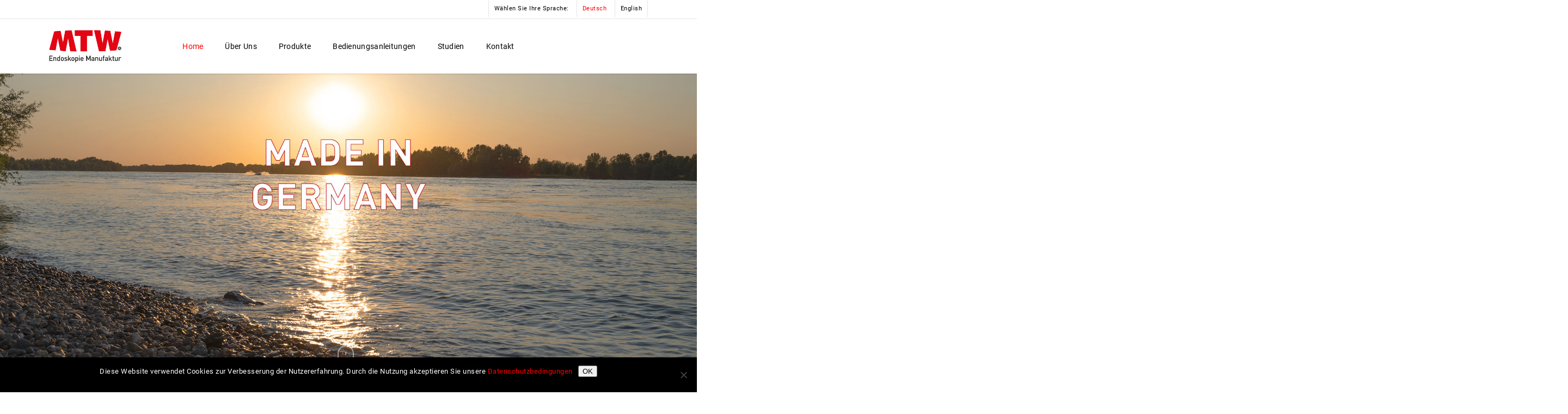

--- FILE ---
content_type: text/html; charset=UTF-8
request_url: https://de.mtw-endoskopie.com/
body_size: 16944
content:
<!doctype html>
<html lang="de" class="no-js">
<head>
	<meta charset="UTF-8">
	<meta name="viewport" content="width=device-width, initial-scale=1, maximum-scale=1, user-scalable=0" /><title>MTW Endoskopie Manufaktur W. Haag KG &#8211; Made in Germany</title>
<meta name='robots' content='max-image-preview:large' />

<link rel='dns-prefetch' href='//s.w.org' />
<link rel="alternate" type="application/rss+xml" title="MTW Endoskopie Manufaktur W. Haag KG &raquo; Feed" href="https://de.mtw-endoskopie.com/feed/" />
<link rel="alternate" type="application/rss+xml" title="MTW Endoskopie Manufaktur W. Haag KG &raquo; Kommentar-Feed" href="https://de.mtw-endoskopie.com/comments/feed/" />
		<script type="text/javascript">
			window._wpemojiSettings = {"baseUrl":"https:\/\/s.w.org\/images\/core\/emoji\/13.1.0\/72x72\/","ext":".png","svgUrl":"https:\/\/s.w.org\/images\/core\/emoji\/13.1.0\/svg\/","svgExt":".svg","source":{"concatemoji":"https:\/\/de.mtw-endoskopie.com\/wp-includes\/js\/wp-emoji-release.min.js?ver=99b959b634372fc73c855d3f47ce95e1"}};
			!function(e,a,t){var n,r,o,i=a.createElement("canvas"),p=i.getContext&&i.getContext("2d");function s(e,t){var a=String.fromCharCode;p.clearRect(0,0,i.width,i.height),p.fillText(a.apply(this,e),0,0);e=i.toDataURL();return p.clearRect(0,0,i.width,i.height),p.fillText(a.apply(this,t),0,0),e===i.toDataURL()}function c(e){var t=a.createElement("script");t.src=e,t.defer=t.type="text/javascript",a.getElementsByTagName("head")[0].appendChild(t)}for(o=Array("flag","emoji"),t.supports={everything:!0,everythingExceptFlag:!0},r=0;r<o.length;r++)t.supports[o[r]]=function(e){if(!p||!p.fillText)return!1;switch(p.textBaseline="top",p.font="600 32px Arial",e){case"flag":return s([127987,65039,8205,9895,65039],[127987,65039,8203,9895,65039])?!1:!s([55356,56826,55356,56819],[55356,56826,8203,55356,56819])&&!s([55356,57332,56128,56423,56128,56418,56128,56421,56128,56430,56128,56423,56128,56447],[55356,57332,8203,56128,56423,8203,56128,56418,8203,56128,56421,8203,56128,56430,8203,56128,56423,8203,56128,56447]);case"emoji":return!s([10084,65039,8205,55357,56613],[10084,65039,8203,55357,56613])}return!1}(o[r]),t.supports.everything=t.supports.everything&&t.supports[o[r]],"flag"!==o[r]&&(t.supports.everythingExceptFlag=t.supports.everythingExceptFlag&&t.supports[o[r]]);t.supports.everythingExceptFlag=t.supports.everythingExceptFlag&&!t.supports.flag,t.DOMReady=!1,t.readyCallback=function(){t.DOMReady=!0},t.supports.everything||(n=function(){t.readyCallback()},a.addEventListener?(a.addEventListener("DOMContentLoaded",n,!1),e.addEventListener("load",n,!1)):(e.attachEvent("onload",n),a.attachEvent("onreadystatechange",function(){"complete"===a.readyState&&t.readyCallback()})),(n=t.source||{}).concatemoji?c(n.concatemoji):n.wpemoji&&n.twemoji&&(c(n.twemoji),c(n.wpemoji)))}(window,document,window._wpemojiSettings);
		</script>
		<style type="text/css">
img.wp-smiley,
img.emoji {
	display: inline !important;
	border: none !important;
	box-shadow: none !important;
	height: 1em !important;
	width: 1em !important;
	margin: 0 .07em !important;
	vertical-align: -0.1em !important;
	background: none !important;
	padding: 0 !important;
}
</style>
	<link rel='stylesheet' id='wp-block-library-css'  href='https://de.mtw-endoskopie.com/wp-includes/css/dist/block-library/style.min.css?ver=99b959b634372fc73c855d3f47ce95e1' type='text/css' media='all' />
<link rel='stylesheet' id='contact-form-7-css'  href='https://de.mtw-endoskopie.com/wp-content/plugins/contact-form-7/includes/css/styles.css?ver=5.5.3' type='text/css' media='all' />
<link rel='stylesheet' id='cookie-notice-front-css'  href='https://de.mtw-endoskopie.com/wp-content/plugins/cookie-notice/css/front.min.css?ver=2.5.7' type='text/css' media='all' />
<link rel='stylesheet' id='nectar-portfolio-css'  href='https://de.mtw-endoskopie.com/wp-content/plugins/salient-portfolio/css/portfolio.css?ver=1.7.1' type='text/css' media='all' />
<link rel='stylesheet' id='uaf_client_css-css'  href='https://de.mtw-endoskopie.com/wp-content/uploads/useanyfont/uaf.css?ver=1750764063' type='text/css' media='all' />
<link rel='stylesheet' id='font-awesome-css'  href='https://de.mtw-endoskopie.com/wp-content/themes/salient/css/font-awesome-legacy.min.css?ver=4.7.1' type='text/css' media='all' />
<link rel='stylesheet' id='salient-grid-system-css'  href='https://de.mtw-endoskopie.com/wp-content/themes/salient/css/build/grid-system.css?ver=14.0.3' type='text/css' media='all' />
<link rel='stylesheet' id='main-styles-css'  href='https://de.mtw-endoskopie.com/wp-content/themes/salient/css/build/style.css?ver=14.0.3' type='text/css' media='all' />
<style id='main-styles-inline-css' type='text/css'>
html:not(.page-trans-loaded) { background-color: #ffffff; }
</style>
<link rel='stylesheet' id='nectar-header-layout-centered-menu-css'  href='https://de.mtw-endoskopie.com/wp-content/themes/salient/css/build/header/header-layout-centered-menu.css?ver=14.0.3' type='text/css' media='all' />
<link rel='stylesheet' id='nectar-header-secondary-nav-css'  href='https://de.mtw-endoskopie.com/wp-content/themes/salient/css/build/header/header-secondary-nav.css?ver=14.0.3' type='text/css' media='all' />
<link rel='stylesheet' id='nectar-element-testimonial-css'  href='https://de.mtw-endoskopie.com/wp-content/themes/salient/css/build/elements/element-testimonial.css?ver=14.0.3' type='text/css' media='all' />
<link rel='stylesheet' id='nectar_default_font_open_sans-css'  href='//de.mtw-endoskopie.com/wp-content/uploads/omgf/nectar_default_font_open_sans/nectar_default_font_open_sans.css?ver=1665830863' type='text/css' media='all' />
<link rel='stylesheet' id='responsive-css'  href='https://de.mtw-endoskopie.com/wp-content/themes/salient/css/build/responsive.css?ver=14.0.3' type='text/css' media='all' />
<link rel='stylesheet' id='nectar-flickity-css'  href='https://de.mtw-endoskopie.com/wp-content/themes/salient/css/build/plugins/flickity.css?ver=14.0.3' type='text/css' media='all' />
<link rel='stylesheet' id='select2-css'  href='https://de.mtw-endoskopie.com/wp-content/themes/salient/css/build/plugins/select2.css?ver=4.0.1' type='text/css' media='all' />
<link rel='stylesheet' id='skin-ascend-css'  href='https://de.mtw-endoskopie.com/wp-content/themes/salient/css/build/ascend.css?ver=14.0.3' type='text/css' media='all' />
<link rel='stylesheet' id='salient-wp-menu-dynamic-css'  href='https://de.mtw-endoskopie.com/wp-content/uploads/salient/menu-dynamic.css?ver=97574' type='text/css' media='all' />
<link rel='stylesheet' id='js_composer_front-css'  href='https://de.mtw-endoskopie.com/wp-content/plugins/js_composer_salient/assets/css/js_composer.min.css?ver=6.7' type='text/css' media='all' />
<link rel='stylesheet' id='dynamic-css-css'  href='https://de.mtw-endoskopie.com/wp-content/themes/salient/css/salient-dynamic-styles.css?ver=70260' type='text/css' media='all' />
<style id='dynamic-css-inline-css' type='text/css'>
#page-header-bg.fullscreen-header,#page-header-wrap.fullscreen-header{width:100%;position:relative;transition:none;-webkit-transition:none;z-index:2}#page-header-wrap.fullscreen-header{background-color:#2b2b2b}#page-header-bg.fullscreen-header .span_6{opacity:1}#page-header-bg.fullscreen-header[data-alignment-v="middle"] .span_6{top:50%!important}.default-blog-title.fullscreen-header{position:relative}@media only screen and (min-width :1px) and (max-width :999px){#page-header-bg[data-parallax="1"][data-alignment-v="middle"].fullscreen-header .span_6{-webkit-transform:translateY(-50%)!important;transform:translateY(-50%)!important;}#page-header-bg[data-parallax="1"][data-alignment-v="middle"].fullscreen-header .nectar-particles .span_6{-webkit-transform:none!important;transform:none!important;}#page-header-bg.fullscreen-header .row{top:0!important;}}#page-header-bg[data-text-effect="rotate_in"] .wraped,.overlaid-content[data-text-effect="rotate_in"] .wraped{display:inline-block}#page-header-bg[data-text-effect="rotate_in"] .wraped span,.overlaid-content[data-text-effect="rotate_in"] .wraped span,#page-header-bg[data-text-effect="rotate_in"] .inner-wrap >*:not(.top-heading),.overlaid-content[data-text-effect="rotate_in"] .inner-wrap >*:not(.top-heading){opacity:0;transform-origin:center center;-webkit-transform-origin:center center;transform:translateY(30px);-webkit-transform:translateY(30px);transform-style:preserve-3d;-webkit-transform-style:preserve-3d}#page-header-bg[data-text-effect="rotate_in"] .wraped span,#page-header-bg[data-text-effect="rotate_in"] .inner-wrap.shape-1 >*:not(.top-heading),#page-header-bg[data-text-effect="rotate_in"] >div:not(.nectar-particles) .span_6 .inner-wrap >*:not(.top-heading),.overlaid-content[data-text-effect="rotate_in"] .wraped span,.overlaid-content[data-text-effect="rotate_in"] .inner-wrap.shape-1 >*:not(.top-heading),.overlaid-content[data-text-effect="rotate_in"] .inner-wrap >*:not(.top-heading){transform:rotateX(90deg) translateY(35px);-webkit-transform:rotateX(90deg) translateY(35px)}#page-header-bg[data-text-effect="rotate_in"] .wraped,#page-header-bg[data-text-effect="rotate_in"] .wraped span,.overlaid-content[data-text-effect="rotate_in"] .wraped,.overlaid-content[data-text-effect="rotate_in"] .wraped span{display:inline-block}#page-header-bg[data-text-effect="rotate_in"] .wraped span,.overlaid-content[data-text-effect="rotate_in"] .wraped span{transform-origin:initial;-webkit-transform-origin:initial}@media only screen and (min-width:1000px){body #ajax-content-wrap.no-scroll{min-height:calc(100vh - 134px);height:calc(100vh - 134px)!important;}}@media only screen and (min-width:1000px){#page-header-wrap.fullscreen-header,#page-header-wrap.fullscreen-header #page-header-bg,html:not(.nectar-box-roll-loaded) .nectar-box-roll > #page-header-bg.fullscreen-header,.nectar_fullscreen_zoom_recent_projects,#nectar_fullscreen_rows:not(.afterLoaded) > div{height:calc(100vh - 133px);}.wpb_row.vc_row-o-full-height.top-level,.wpb_row.vc_row-o-full-height.top-level > .col.span_12{min-height:calc(100vh - 133px);}html:not(.nectar-box-roll-loaded) .nectar-box-roll > #page-header-bg.fullscreen-header{top:134px;}.nectar-slider-wrap[data-fullscreen="true"]:not(.loaded),.nectar-slider-wrap[data-fullscreen="true"]:not(.loaded) .swiper-container{height:calc(100vh - 132px)!important;}.admin-bar .nectar-slider-wrap[data-fullscreen="true"]:not(.loaded),.admin-bar .nectar-slider-wrap[data-fullscreen="true"]:not(.loaded) .swiper-container{height:calc(100vh - 132px - 32px)!important;}}@media only screen and (max-width:999px){.using-mobile-browser #page-header-wrap.fullscreen-header,.using-mobile-browser #page-header-wrap.fullscreen-header #page-header-bg{height:calc(100vh - 116px);}.using-mobile-browser #nectar_fullscreen_rows:not(.afterLoaded):not([data-mobile-disable="on"]) > div{height:calc(100vh - 116px);}.using-mobile-browser .wpb_row.vc_row-o-full-height.top-level,.using-mobile-browser .wpb_row.vc_row-o-full-height.top-level > .col.span_12,[data-permanent-transparent="1"].using-mobile-browser .wpb_row.vc_row-o-full-height.top-level,[data-permanent-transparent="1"].using-mobile-browser .wpb_row.vc_row-o-full-height.top-level > .col.span_12{min-height:calc(100vh - 116px);}#page-header-wrap.fullscreen-header,#page-header-wrap.fullscreen-header #page-header-bg,html:not(.nectar-box-roll-loaded) .nectar-box-roll > #page-header-bg.fullscreen-header,.nectar_fullscreen_zoom_recent_projects,.nectar-slider-wrap[data-fullscreen="true"]:not(.loaded),.nectar-slider-wrap[data-fullscreen="true"]:not(.loaded) .swiper-container,#nectar_fullscreen_rows:not(.afterLoaded):not([data-mobile-disable="on"]) > div{height:calc(100vh - 63px);}.wpb_row.vc_row-o-full-height.top-level,.wpb_row.vc_row-o-full-height.top-level > .col.span_12{min-height:calc(100vh - 63px);}body[data-transparent-header="false"] #ajax-content-wrap.no-scroll{min-height:calc(100vh - 63px);height:calc(100vh - 63px);}}@media only screen and (max-width:999px){.wpb_column.force-tablet-text-align-left,.wpb_column.force-tablet-text-align-left .col{text-align:left!important;}.wpb_column.force-tablet-text-align-right,.wpb_column.force-tablet-text-align-right .col{text-align:right!important;}.wpb_column.force-tablet-text-align-center,.wpb_column.force-tablet-text-align-center .col,.wpb_column.force-tablet-text-align-center .vc_custom_heading,.wpb_column.force-tablet-text-align-center .nectar-cta{text-align:center!important;}.wpb_column.force-tablet-text-align-center .img-with-aniamtion-wrap img{display:inline-block;}}.img-with-aniamtion-wrap[data-border-radius="none"] .img-with-animation,.img-with-aniamtion-wrap[data-border-radius="none"] .hover-wrap{border-radius:none;}@media only screen and (max-width:690px){.wpb_column.force-phone-text-align-left,.wpb_column.force-phone-text-align-left .col{text-align:left!important;}.wpb_column.force-phone-text-align-right,.wpb_column.force-phone-text-align-right .col{text-align:right!important;}.wpb_column.force-phone-text-align-center,.wpb_column.force-phone-text-align-center .col,.wpb_column.force-phone-text-align-center .vc_custom_heading,.wpb_column.force-phone-text-align-center .nectar-cta{text-align:center!important;}.wpb_column.force-phone-text-align-center .img-with-aniamtion-wrap img{display:inline-block;}}.screen-reader-text,.nectar-skip-to-content:not(:focus){border:0;clip:rect(1px,1px,1px,1px);clip-path:inset(50%);height:1px;margin:-1px;overflow:hidden;padding:0;position:absolute!important;width:1px;word-wrap:normal!important;}
.btn-default {
    background-color: #ff0000 !important;
    color: white !important;
    letter-spacing: 0.5px !important;
    font-size: 16px !important;
    border-radius: 15px !important;
    border-style: none !important;
}

/* Fixes Portfolio */

.portfolio-items .work-item.style-4 .bottom-meta {
   bottom: 0!important;
}

.portfolio-items .col img {
  top: 0!important;
}

.portfolio-items .work-item.style-4 .bottom-meta p {
    display: none !important;
}

/* Header Linien von Sprachen Navigation 

#header-secondary-outer {
    border-color: #ffffff !important;
}

#header-secondary-outer nav > ul > li a {
    border-color: #ffffff !important;
}

#header-secondary-outer nav > ul > li:last-child {
    border: none !important;
}


/* Mobile Menu BG-Color 

div#mobile-menu {
    background-color: #ff0000 !important;
    color: #000000;
}

/* mobile header 
@media only screen 
and (min-width : 1px) and (max-width : 1000px) {
    #header-secondary-outer ul.sf-menu {
        display:none;
    }

*/


/* Table Styling 

td.ft_subtitle {
    border: none !important;
}
table.features-table tr {
    background: none !important;
    border-bottom: 3px solid #ccc !important;;
}
td.ft_subtext {
    border: none !important;
}
table.features-table {
    border: none !important;
}


/* Secondary Header Alignment 

#header-secondary-outer #social { display: none;  }
#header-secondary-outer ul {
    width: 100%!important;
    text-align: right !important;
}

*/

.sf-menu li {
  float: none!important;
  display: inline-block;
}

/* Mobile Secondary Header Alignment */

@media only screen 
and (min-width : 1px) and (max-width : 1000px) {
    #header-secondary-outer #social { display: none;  }
    #header-secondary-outer ul {
    width: 100% !important;
    display:block !important;
    text-align: left !important;
    padding: 0% !important;
}
.sf-menu li {
  float: none!important;
  display: inline-block;
}

/* Mobile Secondary Header Padding */

body #header-secondary-outer nav >ul >li >a {

    line-height: 13px;
    font-size: 11px;
    padding-left: 0px !important;
    padding-top: 10px !important;
    padding-bottom: 10px !important;
    padding-right: 20px !important;

}   
}

.portfolio-items .work-item.style-4 .bottom-meta {
    padding: 0px 0px 0px 10px !important;
}
</style>
<link rel='stylesheet' id='redux-google-fonts-salient_redux-css'  href='//de.mtw-endoskopie.com/wp-content/uploads/omgf/redux-google-fonts-salient_redux/redux-google-fonts-salient_redux.css?ver=1665830863' type='text/css' media='all' />
<script type='text/javascript' src='https://de.mtw-endoskopie.com/wp-includes/js/jquery/jquery.min.js?ver=3.6.0' id='jquery-core-js'></script>
<script type='text/javascript' src='https://de.mtw-endoskopie.com/wp-includes/js/jquery/jquery-migrate.min.js?ver=3.3.2' id='jquery-migrate-js'></script>
<link rel="https://api.w.org/" href="https://de.mtw-endoskopie.com/wp-json/" /><link rel="alternate" type="application/json" href="https://de.mtw-endoskopie.com/wp-json/wp/v2/pages/546" /><link rel="EditURI" type="application/rsd+xml" title="RSD" href="https://de.mtw-endoskopie.com/xmlrpc.php?rsd" />
<link rel="canonical" href="https://de.mtw-endoskopie.com/" />
<link rel="alternate" type="application/json+oembed" href="https://de.mtw-endoskopie.com/wp-json/oembed/1.0/embed?url=https%3A%2F%2Fde.mtw-endoskopie.com%2F" />
<link rel="alternate" type="text/xml+oembed" href="https://de.mtw-endoskopie.com/wp-json/oembed/1.0/embed?url=https%3A%2F%2Fde.mtw-endoskopie.com%2F&#038;format=xml" />
<script type="text/javascript">//<![CDATA[
  function external_links_in_new_windows_loop() {
    if (!document.links) {
      document.links = document.getElementsByTagName('a');
    }
    var change_link = false;
    var force = 'https://de.mtw-endoskopie.com/wp-content/uploads/e-paper/';
    var ignore = '';

    for (var t=0; t<document.links.length; t++) {
      var all_links = document.links[t];
      change_link = false;
      
      if(document.links[t].hasAttribute('onClick') == false) {
        // forced if the address starts with http (or also https), but does not link to the current domain
        if(all_links.href.search(/^http/) != -1 && all_links.href.search('de.mtw-endoskopie.com') == -1 && all_links.href.search(/^#/) == -1) {
          // console.log('Changed ' + all_links.href);
          change_link = true;
        }
          
        if(force != '' && all_links.href.search(force) != -1) {
          // forced
          // console.log('force ' + all_links.href);
          change_link = true;
        }
        
        if(ignore != '' && all_links.href.search(ignore) != -1) {
          // console.log('ignore ' + all_links.href);
          // ignored
          change_link = false;
        }

        if(change_link == true) {
          // console.log('Changed ' + all_links.href);
          document.links[t].setAttribute('onClick', 'javascript:window.open(\'' + all_links.href.replace(/'/g, '') + '\', \'_blank\', \'noopener\'); return false;');
          document.links[t].removeAttribute('target');
        }
      }
    }
  }
  
  // Load
  function external_links_in_new_windows_load(func)
  {  
    var oldonload = window.onload;
    if (typeof window.onload != 'function'){
      window.onload = func;
    } else {
      window.onload = function(){
        oldonload();
        func();
      }
    }
  }

  external_links_in_new_windows_load(external_links_in_new_windows_loop);
  //]]></script>

<script id='pixel-script-poptin' src='https://cdn.popt.in/pixel.js?id=f5c70e20b00e4' async='true'></script> <!-- Analytics by WP Statistics - https://wp-statistics.com -->
<script type="text/javascript"> var root = document.getElementsByTagName( "html" )[0]; root.setAttribute( "class", "js" ); </script><style type="text/css">.recentcomments a{display:inline !important;padding:0 !important;margin:0 !important;}</style><meta name="generator" content="Powered by WPBakery Page Builder - drag and drop page builder for WordPress."/>
<link rel="icon" href="https://de.mtw-endoskopie.com/wp-content/uploads/2022/04/cropped-MTW-favicon-32x32.png" sizes="32x32" />
<link rel="icon" href="https://de.mtw-endoskopie.com/wp-content/uploads/2022/04/cropped-MTW-favicon-192x192.png" sizes="192x192" />
<link rel="apple-touch-icon" href="https://de.mtw-endoskopie.com/wp-content/uploads/2022/04/cropped-MTW-favicon-180x180.png" />
<meta name="msapplication-TileImage" content="https://de.mtw-endoskopie.com/wp-content/uploads/2022/04/cropped-MTW-favicon-270x270.png" />
<noscript><style> .wpb_animate_when_almost_visible { opacity: 1; }</style></noscript></head><body data-rsssl=1 class="home page-template-default page page-id-546 cookies-not-set ascend wpb-js-composer js-comp-ver-6.7 vc_responsive" data-footer-reveal="1" data-footer-reveal-shadow="large" data-header-format="centered-menu" data-body-border="off" data-boxed-style="" data-header-breakpoint="1000" data-dropdown-style="minimal" data-cae="easeOutCubic" data-cad="850" data-megamenu-width="full-width" data-aie="zoom-out" data-ls="none" data-apte="standard" data-hhun="0" data-fancy-form-rcs="1" data-form-style="minimal" data-form-submit="regular" data-is="minimal" data-button-style="default" data-user-account-button="false" data-flex-cols="true" data-col-gap="default" data-header-inherit-rc="false" data-header-search="false" data-animated-anchors="true" data-ajax-transitions="true" data-full-width-header="false" data-slide-out-widget-area="true" data-slide-out-widget-area-style="fullscreen" data-user-set-ocm="off" data-loading-animation="none" data-bg-header="true" data-responsive="1" data-ext-responsive="true" data-ext-padding="90" data-header-resize="0" data-header-color="custom" data-transparent-header="false" data-cart="false" data-remove-m-parallax="" data-remove-m-video-bgs="" data-m-animate="0" data-force-header-trans-color="light" data-smooth-scrolling="0" data-permanent-transparent="false" >
	
	<script type="text/javascript">
	 (function(window, document) {

		 if(navigator.userAgent.match(/(Android|iPod|iPhone|iPad|BlackBerry|IEMobile|Opera Mini)/)) {
			 document.body.className += " using-mobile-browser mobile ";
		 }

		 if( !("ontouchstart" in window) ) {

			 var body = document.querySelector("body");
			 var winW = window.innerWidth;
			 var bodyW = body.clientWidth;

			 if (winW > bodyW + 4) {
				 body.setAttribute("style", "--scroll-bar-w: " + (winW - bodyW - 4) + "px");
			 } else {
				 body.setAttribute("style", "--scroll-bar-w: 0px");
			 }
		 }

	 })(window, document);
   </script><a href="#ajax-content-wrap" class="nectar-skip-to-content">Skip to main content</a><div id="ajax-loading-screen" data-disable-mobile="1" data-disable-fade-on-click="1" data-effect="standard" data-method="standard"><div class="loading-icon none"><div class="material-icon">
									 <div class="spinner">
										 <div class="right-side"><div class="bar"></div></div>
										 <div class="left-side"><div class="bar"></div></div>
									 </div>
									 <div class="spinner color-2">
										 <div class="right-side"><div class="bar"></div></div>
										 <div class="left-side"><div class="bar"></div></div>
									 </div>
								 </div></div></div>	
	<div id="header-space"  data-header-mobile-fixed='false'></div> 
	
		<div id="header-outer" data-has-menu="true" data-has-buttons="no" data-header-button_style="default" data-using-pr-menu="false" data-mobile-fixed="false" data-ptnm="false" data-lhe="default" data-user-set-bg="#ffffff" data-format="centered-menu" data-permanent-transparent="false" data-megamenu-rt="0" data-remove-fixed="0" data-header-resize="0" data-cart="false" data-transparency-option="0" data-box-shadow="small" data-shrink-num="6" data-using-secondary="1" data-using-logo="1" data-logo-height="60" data-m-logo-height="40" data-padding="20" data-full-width="false" data-condense="false" >
			
	<div id="header-secondary-outer" class="centered-menu" data-mobile="default" data-remove-fixed="0" data-lhe="default" data-secondary-text="false" data-full-width="false" data-mobile-fixed="false" data-permanent-transparent="false" >
		<div class="container">
			<nav>
									<ul class="sf-menu">
						<li id="menu-item-6663" class="bold menu-item menu-item-type-custom menu-item-object-custom nectar-regular-menu-item menu-item-6663"><a href="#"><span class="menu-title-text">Wählen Sie Ihre Sprache:</span></a></li>
<li id="menu-item-6290" class="menu-item menu-item-type-custom menu-item-object-custom current-menu-item current_page_item menu-item-home nectar-regular-menu-item menu-item-6290"><a href="https://de.mtw-endoskopie.com" aria-current="page"><span class="menu-title-text">Deutsch</span></a></li>
<li id="menu-item-6619" class="menu-item menu-item-type-custom menu-item-object-custom nectar-regular-menu-item menu-item-6619"><a href="https://en.mtw-endoskopie.com"><span class="menu-title-text">English</span></a></li>
					</ul>
									
			</nav>
		</div>
	</div>
	

<header id="top">
	<div class="container">
		<div class="row">
			<div class="col span_3">
								<a id="logo" href="https://de.mtw-endoskopie.com" data-supplied-ml-starting-dark="false" data-supplied-ml-starting="false" data-supplied-ml="false" >
					<img class="stnd skip-lazy default-logo dark-version" width="1000" height="451" alt="MTW Endoskopie Manufaktur W. Haag KG" src="https://de.mtw-endoskopie.com/wp-content/uploads/2023/01/Logo-MTW-Endoskopie1000.png" srcset="https://de.mtw-endoskopie.com/wp-content/uploads/2023/01/Logo-MTW-Endoskopie1000.png 1x, https://de.mtw-endoskopie.com/wp-content/uploads/2023/01/Logo-MTW-Endoskopie2000.png 2x" />				</a>
							</div><!--/span_3-->

			<div class="col span_9 col_last">
									<div class="nectar-mobile-only mobile-header"><div class="inner"></div></div>
													<div class="slide-out-widget-area-toggle mobile-icon fullscreen" data-custom-color="false" data-icon-animation="simple-transform">
						<div> <a href="#sidewidgetarea" aria-label="Navigation Menu" aria-expanded="false" class="closed">
							<span class="screen-reader-text">Menu</span><span aria-hidden="true"> <i class="lines-button x2"> <i class="lines"></i> </i> </span>
						</a></div>
					</div>
				
									<nav>
													<ul class="sf-menu">
								<li id="menu-item-1658" class="menu-item menu-item-type-post_type menu-item-object-page menu-item-home current-menu-item page_item page-item-546 current_page_item nectar-regular-menu-item menu-item-1658"><a href="https://de.mtw-endoskopie.com/" aria-current="page"><span class="menu-title-text">Home</span></a></li>
<li id="menu-item-1740" class="menu-item menu-item-type-custom menu-item-object-custom menu-item-has-children nectar-regular-menu-item menu-item-1740"><a href="#"><span class="menu-title-text">Über Uns</span></a>
<ul class="sub-menu">
	<li id="menu-item-48531" class="menu-item menu-item-type-post_type menu-item-object-page nectar-regular-menu-item menu-item-48531"><a href="https://de.mtw-endoskopie.com/vertrieb2/"><span class="menu-title-text">Vertrieb</span></a></li>
	<li id="menu-item-48183" class="menu-item menu-item-type-post_type menu-item-object-page nectar-regular-menu-item menu-item-48183"><a href="https://de.mtw-endoskopie.com/karriere/"><span class="menu-title-text">Karriere</span></a></li>
	<li id="menu-item-48769" class="menu-item menu-item-type-post_type menu-item-object-page nectar-regular-menu-item menu-item-48769"><a href="https://de.mtw-endoskopie.com/nachhaltigkeit/"><span class="menu-title-text">Nachhaltigkeit</span></a></li>
</ul>
</li>
<li id="menu-item-1659" class="menu-item menu-item-type-post_type menu-item-object-page nectar-regular-menu-item menu-item-1659"><a href="https://de.mtw-endoskopie.com/produkte/"><span class="menu-title-text">Produkte</span></a></li>
<li id="menu-item-48341" class="menu-item menu-item-type-post_type menu-item-object-page nectar-regular-menu-item menu-item-48341"><a href="https://de.mtw-endoskopie.com/under-construction/"><span class="menu-title-text">Bedienungsanleitungen</span></a></li>
<li id="menu-item-48021" class="menu-item menu-item-type-post_type menu-item-object-page nectar-regular-menu-item menu-item-48021"><a href="https://de.mtw-endoskopie.com/studien/"><span class="menu-title-text">Studien</span></a></li>
<li id="menu-item-6761" class="menu-item menu-item-type-custom menu-item-object-custom menu-item-has-children nectar-regular-menu-item menu-item-6761"><a href="#"><span class="menu-title-text">Kontakt</span></a>
<ul class="sub-menu">
	<li id="menu-item-7053" class="menu-item menu-item-type-post_type menu-item-object-page nectar-regular-menu-item menu-item-7053"><a href="https://de.mtw-endoskopie.com/kontakt-deutschland/"><span class="menu-title-text">Kontakt Deutschland</span></a></li>
	<li id="menu-item-1663" class="menu-item menu-item-type-post_type menu-item-object-page nectar-regular-menu-item menu-item-1663"><a href="https://de.mtw-endoskopie.com/weltweiter-kontakt/"><span class="menu-title-text">Weltweiter Kontakt</span></a></li>
	<li id="menu-item-6548" class="menu-item menu-item-type-post_type menu-item-object-page nectar-regular-menu-item menu-item-6548"><a href="https://de.mtw-endoskopie.com/kontaktformular/"><span class="menu-title-text">Kontaktformular</span></a></li>
</ul>
</li>
							</ul>
													<ul class="buttons sf-menu" data-user-set-ocm="off">

								
							</ul>
						
					</nav>

					<div class="logo-spacing" data-using-image="true"><img class="hidden-logo" alt="MTW Endoskopie Manufaktur W. Haag KG" width="1000" height="451" src="https://de.mtw-endoskopie.com/wp-content/uploads/2023/01/Logo-MTW-Endoskopie1000.png" /></div>
				</div><!--/span_9-->

				
			</div><!--/row-->
					</div><!--/container-->
	</header>		
	</div>
	
<div id="search-outer" class="nectar">
	<div id="search">
		<div class="container">
			 <div id="search-box">
				 <div class="inner-wrap">
					 <div class="col span_12">
						  <form role="search" action="https://de.mtw-endoskopie.com/" method="GET">
															<input type="text" name="s" id="s" value="Start Typing..." aria-label="Search" data-placeholder="Start Typing..." />
							
						
												</form>
					</div><!--/span_12-->
				</div><!--/inner-wrap-->
			 </div><!--/search-box-->
			 <div id="close"><a href="#"><span class="screen-reader-text">Close Search</span>
				<span class="icon-salient-x" aria-hidden="true"></span>				 </a></div>
		 </div><!--/container-->
	</div><!--/search-->
</div><!--/search-outer-->
	<div id="ajax-content-wrap">
<div class="blurred-wrap"><div id="page-header-wrap" data-animate-in-effect="zoom-out" data-midnight="light" class="fullscreen-header" ><div id="page-header-bg" class="fullscreen-header" data-padding-amt="high" data-animate-in-effect="zoom-out" data-midnight="light" data-text-effect="rotate_in" data-bg-pos="bottom" data-alignment="center" data-alignment-v="middle" data-parallax="0" data-height="900"  style="background-color: #3f3f3f;  ">					<div class="page-header-bg-image-wrap" id="nectar-page-header-p-wrap" data-parallax-speed="fast">
						<div class="page-header-bg-image" style="background-image: url(https://de.mtw-endoskopie.com/wp-content/uploads/2025/02/MTW-Rhein2025.jpg);"></div>
					</div> 
				<div class="container">
			<div class="row">
				<div class="col span_6 empty-title">
					<div class="inner-wrap">
												<span class="subheader"></span>
					</div>

										</div>
				</div>

				


			</div><div class="scroll-down-wrap no-border"><a href="#" class="section-down-arrow hidden"><svg class="nectar-scroll-icon" viewBox="0 0 30 45" enable-background="new 0 0 30 45">
					<path class="nectar-scroll-icon-path" fill="none" stroke="#ffffff" stroke-width="2" stroke-miterlimit="10" d="M15,1.118c12.352,0,13.967,12.88,13.967,12.88v18.76  c0,0-1.514,11.204-13.967,11.204S0.931,32.966,0.931,32.966V14.05C0.931,14.05,2.648,1.118,15,1.118z"></path>
					</svg></a></div>
</div>

</div><div class="container-wrap">
	<div class="container main-content">
		<div class="row">
			
		<div id="fws_697a4f498c35b"  data-column-margin="default" data-midnight="dark" data-top-percent="10%" data-bottom-percent="5%"  class="wpb_row vc_row-fluid vc_row vc_row-o-equal-height vc_row-flex vc_row-o-content-middle"  style="padding-top: calc(100vw * 0.10); padding-bottom: calc(100vw * 0.05); "><div class="row-bg-wrap" data-bg-animation="none" data-bg-overlay="false"><div class="inner-wrap"><div class="row-bg viewport-desktop using-bg-color"  style="background-color: #ffffff; "></div></div></div><div class="row_col_wrap_12 col span_12 dark left">
	<div  class="vc_col-sm-12 wpb_column column_container vc_column_container col centered-text force-tablet-text-align-left force-phone-text-align-left has-animation no-extra-padding inherit_tablet inherit_phone "  data-padding-pos="all" data-has-bg-color="false" data-bg-color="" data-bg-opacity="1" data-animation="fade-in-from-bottom" data-delay="0" >
		<div class="vc_column-inner" >
			<div class="wpb_wrapper">
				<div id="fws_697a4f4990646" data-midnight="" data-column-margin="default" class="wpb_row vc_row-fluid vc_row inner_row"  style=""><div class="row-bg-wrap"> <div class="row-bg" ></div> </div><div class="row_col_wrap_12_inner col span_12  left">
	<div  class="vc_col-sm-12 wpb_column column_container vc_column_container col child_column no-extra-padding inherit_tablet inherit_phone "   data-padding-pos="all" data-has-bg-color="false" data-bg-color="" data-bg-opacity="1" data-animation="" data-delay="0" >
		<div class="vc_column-inner" >
		<div class="wpb_wrapper">
			
<div class="wpb_text_column wpb_content_element " style=" max-width: 500px; display: inline-block;">
	<div class="wpb_wrapper">
		<h5><span style="color: #999999;">Was wir tun</span></h5>
	</div>
</div>



<div class="divider-wrap" data-alignment="default"><div style="height: 5px;" class="divider"></div></div>
<div class="wpb_text_column wpb_content_element " style=" max-width: 850px; display: inline-block;">
	<div class="wpb_wrapper">
		<h2>MTW Endoskopie Manufaktur</h2>
	</div>
</div>



<div class="divider-wrap" data-alignment="default"><div style="height: 50px;" class="divider"></div></div>
<div class="wpb_text_column wpb_content_element " style=" max-width: 1000px; display: inline-block;">
	<div class="wpb_wrapper">
		<h4>Seit 1975 entwickelt, produziert und vertreibt MTW Endoskopie weltweit innovative medizinische Instrumente für flexible endoskopische Anwendungen. In enger Zusammenarbeit mit erfahrenen Medizinern und Kliniken hat MTW Endoskopie in den letzten vier Jahrzehnten 1600 Produkte auf den Markt gebracht – einzigartige, meist von Hand gefertigte endoskopische Instrumente für flexible endoskopische Anwendungen.<br />
Im Laufe der Jahrzehnte hat das Unternehmen zahlreiche Neuentwicklungen auf den Markt gebracht, die patentrechtlich geschützt sind und über internationale Produktzulassungen verfügen.</h4>
	</div>
</div>




		</div> 
	</div>
	</div> 

	<div  class="vc_col-sm-12 wpb_column column_container vc_column_container col child_column no-extra-padding inherit_tablet inherit_phone "   data-padding-pos="all" data-has-bg-color="false" data-bg-color="" data-bg-opacity="1" data-animation="" data-delay="0" >
		<div class="vc_column-inner" >
		<div class="wpb_wrapper">
			
		</div> 
	</div>
	</div> 
</div></div>
			</div> 
		</div>
	</div> 
</div></div>
		<div id="fws_697a4f49921ec"  data-column-margin="default" data-midnight="dark"  class="wpb_row vc_row-fluid vc_row"  style="padding-top: 0px; padding-bottom: 0px; "><div class="row-bg-wrap" data-bg-animation="none" data-bg-overlay="false"><div class="inner-wrap"><div class="row-bg viewport-desktop"  style=""></div></div></div><div class="row_col_wrap_12 col span_12 dark left">
	<div  class="vc_col-sm-12 wpb_column column_container vc_column_container col no-extra-padding inherit_tablet inherit_phone "  data-padding-pos="all" data-has-bg-color="false" data-bg-color="" data-bg-opacity="1" data-animation="" data-delay="0" >
		<div class="vc_column-inner" >
			<div class="wpb_wrapper">
				<div class="img-with-aniamtion-wrap center" data-max-width="100%" data-max-width-mobile="default" data-shadow="none" data-animation="fade-in" >
      <div class="inner">
        <div class="hover-wrap"> 
          <div class="hover-wrap-inner">
            <img class="img-with-animation skip-lazy " data-delay="0" height="300" width="300" data-animation="fade-in" src="https://de.mtw-endoskopie.com/wp-content/uploads/2016/09/handcrafted-300pixel.jpg" alt="" srcset="https://de.mtw-endoskopie.com/wp-content/uploads/2016/09/handcrafted-300pixel.jpg 300w, https://de.mtw-endoskopie.com/wp-content/uploads/2016/09/handcrafted-300pixel-150x150.jpg 150w, https://de.mtw-endoskopie.com/wp-content/uploads/2016/09/handcrafted-300pixel-100x100.jpg 100w, https://de.mtw-endoskopie.com/wp-content/uploads/2016/09/handcrafted-300pixel-140x140.jpg 140w" sizes="(max-width: 300px) 100vw, 300px" />
          </div>
        </div>
      </div>
    </div>
			</div> 
		</div>
	</div> 
</div></div>
		<div id="fws_697a4f4993d83"  data-column-margin="default" data-midnight="dark" data-top-percent="5%" data-bottom-percent="3%"  class="wpb_row vc_row-fluid vc_row vc_row-o-equal-height vc_row-flex vc_row-o-content-middle"  style="padding-top: calc(100vw * 0.05); padding-bottom: calc(100vw * 0.03); "><div class="row-bg-wrap" data-bg-animation="none" data-bg-overlay="false"><div class="inner-wrap"><div class="row-bg viewport-desktop using-bg-color"  style="background-color: #ffffff; "></div></div></div><div class="row_col_wrap_12 col span_12 dark left">
	<div  class="vc_col-sm-12 wpb_column column_container vc_column_container col centered-text force-tablet-text-align-left force-phone-text-align-left has-animation no-extra-padding inherit_tablet inherit_phone "  data-padding-pos="all" data-has-bg-color="false" data-bg-color="" data-bg-opacity="1" data-animation="fade-in-from-bottom" data-delay="0" >
		<div class="vc_column-inner" >
			<div class="wpb_wrapper">
				<div id="fws_697a4f4994665" data-midnight="" data-column-margin="default" class="wpb_row vc_row-fluid vc_row inner_row"  style=""><div class="row-bg-wrap"> <div class="row-bg" ></div> </div><div class="row_col_wrap_12_inner col span_12  left">
	<div  class="vc_col-sm-12 wpb_column column_container vc_column_container col child_column centered-text no-extra-padding inherit_tablet inherit_phone "   data-padding-pos="all" data-has-bg-color="false" data-bg-color="" data-bg-opacity="1" data-animation="" data-delay="0" >
		<div class="vc_column-inner" >
		<div class="wpb_wrapper">
			<div class="divider-wrap" data-alignment="default"><div style="height: 5px;" class="divider"></div></div>
		</div> 
	</div>
	</div> 
</div></div>
			</div> 
		</div>
	</div> 
</div></div>
		<div id="fws_697a4f4995433"  data-column-margin="default" data-midnight="dark" data-bottom-percent="5%"  class="wpb_row vc_row-fluid vc_row full-width-section"  style="padding-top: 0px; padding-bottom: calc(100vw * 0.05); "><div class="row-bg-wrap" data-bg-animation="none" data-bg-overlay="false"><div class="inner-wrap"><div class="row-bg viewport-desktop using-bg-color"  style="background-color: #ffffff; "></div></div></div><div class="row_col_wrap_12 col span_12 dark left">
	<div  class="vc_col-sm-12 wpb_column column_container vc_column_container col no-extra-padding inherit_tablet inherit_phone "  data-padding-pos="all" data-has-bg-color="false" data-bg-color="" data-bg-opacity="1" data-animation="" data-delay="0" >
		<div class="vc_column-inner" >
			<div class="wpb_wrapper">
								
				
				
				<div class="portfolio-wrap ">
					
										
					<span class="portfolio-loading  none">   </span>
					
										
					<div class="row portfolio-items masonry-items   constrain-max-cols"  data-masonry-type="default" data-ps="7" data-starting-filter="" data-gutter="5px" data-categories-to-show="lieblinge" data-bypass-cropping="" data-lightbox-only="0" data-col-num="elastic">
												
												
						<div class="col elastic-portfolio-item regular element lieblinge "  data-project-cat="lieblinge " data-default-color="true" data-title-color="" data-subtitle-color="">
							
							<div class="inner-wrap animated" data-animation="fade_in_from_bottom">
								
																	
									<div class="work-item style-2" data-custom-content="off">
										
										<img class="size-regular skip-lazy" src="https://de.mtw-endoskopie.com/wp-content/uploads/2017/03/04801003-ret-web2-500x500.jpg" alt="" height="500" width="500" srcset="https://de.mtw-endoskopie.com/wp-content/uploads/2017/03/04801003-ret-web2-500x500.jpg 500w, https://de.mtw-endoskopie.com/wp-content/uploads/2017/03/04801003-ret-web2-350x350.jpg 350w" sizes="(min-width: 1000px) 25vw, (min-width: 690px) 50vw, 100vw" />										
										<div class="work-info-bg"></div>
										<div class="work-info">
											
																							
												
																									
													<a href="https://de.mtw-endoskopie.com/zystendrainage-set"></a>
													
																							
											
											<div class="vert-center">
													
													<h3>Zystendrainage-Set Dr. Grotjahn</h3> 
													<p>Zystostom mit Pusher und geradem Stent</p>											</div><!--/vert-center-->
											
										</div>
									</div><!--work-item-->
									
																
								
							</div><!--/inner-wrap-->
						</div><!--/col-->
						
											
												
						<div class="col elastic-portfolio-item wide_tall element lieblinge "  data-project-cat="lieblinge " data-default-color="true" data-title-color="" data-subtitle-color="">
							
							<div class="inner-wrap animated" data-animation="fade_in_from_bottom">
								
																	
									<div class="work-item style-2" data-custom-content="off">
										
										<img class="size-wide_tall skip-lazy" src="https://de.mtw-endoskopie.com/wp-content/uploads/2024/06/BE-1806-1000x1000.jpg" alt="" height="1000" width="1000" srcset="https://de.mtw-endoskopie.com/wp-content/uploads/2024/06/BE-1806-1000x1000.jpg 1000w, https://de.mtw-endoskopie.com/wp-content/uploads/2024/06/BE-1806-500x500.jpg 500w" sizes="(min-width: 1000px) 50vw, (min-width: 690px) 100vw, 100vw" />										
										<div class="work-info-bg"></div>
										<div class="work-info">
											
																							
												
																									
													<a href="https://de.mtw-endoskopie.com/wp-content/uploads/e-paper/Gesamtkatalog-DE-15-2022/#225"></a>
													
																							
											
											<div class="vert-center">
													
													<h3>Metallstents</h3> 
													<p>Bonastent, Oesophagus-Stent, OTW</p>											</div><!--/vert-center-->
											
										</div>
									</div><!--work-item-->
									
																
								
							</div><!--/inner-wrap-->
						</div><!--/col-->
						
											
												
						<div class="col elastic-portfolio-item regular element lieblinge "  data-project-cat="lieblinge " data-default-color="true" data-title-color="" data-subtitle-color="">
							
							<div class="inner-wrap animated" data-animation="fade_in_from_bottom">
								
																	
									<div class="work-item style-2" data-custom-content="off">
										
										<img class="size-regular skip-lazy" src="https://de.mtw-endoskopie.com/wp-content/uploads/2018/07/Weigt-Spitze-Position-1-4-2-500x500.jpg" alt="" height="500" width="500" srcset="https://de.mtw-endoskopie.com/wp-content/uploads/2018/07/Weigt-Spitze-Position-1-4-2-500x500.jpg 500w, https://de.mtw-endoskopie.com/wp-content/uploads/2018/07/Weigt-Spitze-Position-1-4-2-350x350.jpg 350w" sizes="(min-width: 1000px) 25vw, (min-width: 690px) 50vw, 100vw" />										
										<div class="work-info-bg"></div>
										<div class="work-info">
											
																							
												
																									
													<a href="https://de.mtw-endoskopie.com/smart-wire-2/"></a>
													
																							
											
											<div class="vert-center">
													
													<h3>Führungsdraht Smart-Wire</h3> 
													<p>nach PD Dr. med. habil. Jochen Weigt</p>											</div><!--/vert-center-->
											
										</div>
									</div><!--work-item-->
									
																
								
							</div><!--/inner-wrap-->
						</div><!--/col-->
						
											
												
						<div class="col elastic-portfolio-item regular element lieblinge "  data-project-cat="lieblinge " data-default-color="true" data-title-color="" data-subtitle-color="">
							
							<div class="inner-wrap animated" data-animation="fade_in_from_bottom">
								
																	
									<div class="work-item style-2" data-custom-content="off">
										
										<img class="size-regular skip-lazy" src="https://de.mtw-endoskopie.com/wp-content/uploads/2023/06/04801003weisse-pigtail2-500x500.jpg" alt="" height="500" width="500" srcset="https://de.mtw-endoskopie.com/wp-content/uploads/2023/06/04801003weisse-pigtail2-500x500.jpg 500w, https://de.mtw-endoskopie.com/wp-content/uploads/2023/06/04801003weisse-pigtail2-350x350.jpg 350w" sizes="(min-width: 1000px) 25vw, (min-width: 690px) 50vw, 100vw" />										
										<div class="work-info-bg"></div>
										<div class="work-info">
											
																							
												
																									
													<a href="https://de.mtw-endoskopie.com/doppelpig-tpu-weiss/"></a>
													
																							
											
											<div class="vert-center">
													
													<h3>Doppel-Pigtail Stent</h3> 
													<p>mit Platinring</p>											</div><!--/vert-center-->
											
										</div>
									</div><!--work-item-->
									
																
								
							</div><!--/inner-wrap-->
						</div><!--/col-->
						
											
												
						<div class="col elastic-portfolio-item regular element lieblinge "  data-project-cat="lieblinge " data-default-color="true" data-title-color="" data-subtitle-color="">
							
							<div class="inner-wrap animated" data-animation="fade_in_from_bottom">
								
																	
									<div class="work-item style-2" data-custom-content="off">
										
										<img class="size-regular skip-lazy" src="https://de.mtw-endoskopie.com/wp-content/uploads/2024/06/99052111205-202-ret3-500x500.jpg" alt="" height="500" width="500" srcset="https://de.mtw-endoskopie.com/wp-content/uploads/2024/06/99052111205-202-ret3-500x500.jpg 500w, https://de.mtw-endoskopie.com/wp-content/uploads/2024/06/99052111205-202-ret3-350x350.jpg 350w" sizes="(min-width: 1000px) 25vw, (min-width: 690px) 50vw, 100vw" />										
										<div class="work-info-bg"></div>
										<div class="work-info">
											
																							
												
																									
													<a href="https://de.mtw-endoskopie.com/wp-content/uploads/e-paper/2159-DE-MTW-Polypectomieschlinge/#0"></a>
													
																							
											
											<div class="vert-center">
													
													<h3>Polypektomieschlingen für die kalte</h3> 
													<p>und heiße Resektion</p>											</div><!--/vert-center-->
											
										</div>
									</div><!--work-item-->
									
																
								
							</div><!--/inner-wrap-->
						</div><!--/col-->
						
											
												
						<div class="col elastic-portfolio-item regular element lieblinge "  data-project-cat="lieblinge " data-default-color="true" data-title-color="" data-subtitle-color="">
							
							<div class="inner-wrap animated" data-animation="fade_in_from_bottom">
								
																	
									<div class="work-item style-2" data-custom-content="off">
										
										<img class="size-regular skip-lazy" src="https://de.mtw-endoskopie.com/wp-content/uploads/2017/11/91A0829-ret-portfolio-1-500x500.jpg" alt="" height="500" width="500" srcset="https://de.mtw-endoskopie.com/wp-content/uploads/2017/11/91A0829-ret-portfolio-1-500x500.jpg 500w, https://de.mtw-endoskopie.com/wp-content/uploads/2017/11/91A0829-ret-portfolio-1-350x350.jpg 350w" sizes="(min-width: 1000px) 25vw, (min-width: 690px) 50vw, 100vw" />										
										<div class="work-info-bg"></div>
										<div class="work-info">
											
																							
												
																									
													<a href="https://de.mtw-endoskopie.com/grip-wire"></a>
													
																							
											
											<div class="vert-center">
													
													<h3>Grip-Wire</h3> 
													<p>Führungsdraht</p>											</div><!--/vert-center-->
											
										</div>
									</div><!--work-item-->
									
																
								
							</div><!--/inner-wrap-->
						</div><!--/col-->
						
											
												
						<div class="col elastic-portfolio-item tall element lieblinge "  data-project-cat="lieblinge " data-default-color="true" data-title-color="" data-subtitle-color="">
							
							<div class="inner-wrap animated" data-animation="fade_in_from_bottom">
								
																	
									<div class="work-item style-2" data-custom-content="off">
										
										<img class="size-tall skip-lazy" src="https://de.mtw-endoskopie.com/wp-content/uploads/2017/11/0821281-ok-AA-web2-500x1000.jpg" alt="" height="1000" width="500" srcset="https://de.mtw-endoskopie.com/wp-content/uploads/2017/11/0821281-ok-AA-web2-500x1000.jpg 500w, https://de.mtw-endoskopie.com/wp-content/uploads/2017/11/0821281-ok-AA-web2-500x1000.jpg 350w" sizes="(min-width: 1000px) 25vw, (min-width: 690px) 50vw, 100vw" />										
										<div class="work-info-bg"></div>
										<div class="work-info">
											
																							
												
																									
													<a href="https://de.mtw-endoskopie.com/zytologiebuerste"></a>
													
																							
											
											<div class="vert-center">
													
													<h3>Zytologiebürste</h3> 
													<p>zweilumig, mit Führungsspitze, für Führungsdrähte</p>											</div><!--/vert-center-->
											
										</div>
									</div><!--work-item-->
									
																
								
							</div><!--/inner-wrap-->
						</div><!--/col-->
						
											
												
						<div class="col elastic-portfolio-item regular element lieblinge "  data-project-cat="lieblinge " data-default-color="true" data-title-color="" data-subtitle-color="">
							
							<div class="inner-wrap animated" data-animation="fade_in_from_bottom">
								
																	
									<div class="work-item style-2" data-custom-content="off">
										
										<img class="size-regular skip-lazy" src="https://de.mtw-endoskopie.com/wp-content/uploads/2017/02/MicroBite19Gauge5-500x500.jpg" alt="" height="500" width="500" srcset="https://de.mtw-endoskopie.com/wp-content/uploads/2017/02/MicroBite19Gauge5-500x500.jpg 500w, https://de.mtw-endoskopie.com/wp-content/uploads/2017/02/MicroBite19Gauge5-350x350.jpg 350w" sizes="(min-width: 1000px) 25vw, (min-width: 690px) 50vw, 100vw" />										
										<div class="work-info-bg"></div>
										<div class="work-info">
											
																							
												
																									
													<a href="https://de.mtw-endoskopie.com/micro-bite"></a>
													
																							
											
											<div class="vert-center">
													
													<h3>Micro Bite</h3> 
													<p>Für die direkte Cholangioskopie</p>											</div><!--/vert-center-->
											
										</div>
									</div><!--work-item-->
									
																
								
							</div><!--/inner-wrap-->
						</div><!--/col-->
						
											
												
						<div class="col elastic-portfolio-item regular element lieblinge "  data-project-cat="lieblinge " data-default-color="true" data-title-color="" data-subtitle-color="">
							
							<div class="inner-wrap animated" data-animation="fade_in_from_bottom">
								
																	
									<div class="work-item style-2" data-custom-content="off">
										
										<img class="size-regular skip-lazy" src="https://de.mtw-endoskopie.com/wp-content/uploads/2017/11/990137101-ret-weiss-web2-500x500.jpg" alt="" height="500" width="500" srcset="https://de.mtw-endoskopie.com/wp-content/uploads/2017/11/990137101-ret-weiss-web2-500x500.jpg 500w, https://de.mtw-endoskopie.com/wp-content/uploads/2017/11/990137101-ret-weiss-web2-350x350.jpg 350w" sizes="(min-width: 1000px) 25vw, (min-width: 690px) 50vw, 100vw" />										
										<div class="work-info-bg"></div>
										<div class="work-info">
											
																							
												
																									
													<a href="https://de.mtw-endoskopie.com/ercp-katheter"></a>
													
																							
											
											<div class="vert-center">
													
													<h3>ERCP-Katheter</h3> 
													<p>steuerbar, verjüngt, Führungsdraht arretierbar</p>											</div><!--/vert-center-->
											
										</div>
									</div><!--work-item-->
									
																
								
							</div><!--/inner-wrap-->
						</div><!--/col-->
						
											
												
						<div class="col elastic-portfolio-item wide element lieblinge "  data-project-cat="lieblinge " data-default-color="true" data-title-color="" data-subtitle-color="">
							
							<div class="inner-wrap animated" data-animation="fade_in_from_bottom">
								
																	
									<div class="work-item style-2" data-custom-content="off">
										
										<img class="size-wide skip-lazy" src="https://de.mtw-endoskopie.com/wp-content/uploads/2017/02/SkorpioSnare_F9G8338-ret-1000x500.jpg" alt="" height="500" width="1000" srcset="https://de.mtw-endoskopie.com/wp-content/uploads/2017/02/SkorpioSnare_F9G8338-ret-1000x500.jpg 1000w" sizes="(min-width: 1000px) 50vw, (min-width: 690px) 100vw, 100vw" />										
										<div class="work-info-bg"></div>
										<div class="work-info">
											
																							
												
																									
													<a href="https://de.mtw-endoskopie.com/skorpio-snare"></a>
													
																							
											
											<div class="vert-center">
													
													<h3>Skorpio-Snare</h3> 
													<p>mit Injektionsnadel</p>											</div><!--/vert-center-->
											
										</div>
									</div><!--work-item-->
									
																
								
							</div><!--/inner-wrap-->
						</div><!--/col-->
						
											
												
						<div class="col elastic-portfolio-item regular element lieblinge "  data-project-cat="lieblinge " data-default-color="true" data-title-color="" data-subtitle-color="">
							
							<div class="inner-wrap animated" data-animation="fade_in_from_bottom">
								
																	
									<div class="work-item style-2" data-custom-content="off">
										
										<img class="size-regular skip-lazy" src="https://de.mtw-endoskopie.com/wp-content/uploads/2024/07/990731243-ok-AA-500x500.jpg" alt="" height="500" width="500" srcset="https://de.mtw-endoskopie.com/wp-content/uploads/2024/07/990731243-ok-AA-500x500.jpg 500w, https://de.mtw-endoskopie.com/wp-content/uploads/2024/07/990731243-ok-AA-350x350.jpg 350w" sizes="(min-width: 1000px) 25vw, (min-width: 690px) 50vw, 100vw" />										
										<div class="work-info-bg"></div>
										<div class="work-info">
											
																							
												
																									
													<a href="https://de.mtw-endoskopie.com/wp-content/uploads/e-paper/Gesamtkatalog-DE-15-2022/#187"></a>
													
																							
											
											<div class="vert-center">
													
													<h3>Fremdkörperzange</h3> 
													<p>Greifzange für Ernährungssonden</p>											</div><!--/vert-center-->
											
										</div>
									</div><!--work-item-->
									
																
								
							</div><!--/inner-wrap-->
						</div><!--/col-->
						
											
												
						<div class="col elastic-portfolio-item regular element lieblinge "  data-project-cat="lieblinge " data-default-color="true" data-title-color="" data-subtitle-color="">
							
							<div class="inner-wrap animated" data-animation="fade_in_from_bottom">
								
																	
									<div class="work-item style-2" data-custom-content="off">
										
										<img class="size-regular skip-lazy" src="https://de.mtw-endoskopie.com/wp-content/uploads/2016/09/91A9168-ret-500x500.jpg" alt="" height="500" width="500" srcset="https://de.mtw-endoskopie.com/wp-content/uploads/2016/09/91A9168-ret-500x500.jpg 500w" sizes="(min-width: 1000px) 25vw, (min-width: 690px) 50vw, 100vw" />										
										<div class="work-info-bg"></div>
										<div class="work-info">
											
																							
												
																									
													<a href="https://de.mtw-endoskopie.com/stonecrusher"></a>
													
																							
											
											<div class="vert-center">
													
													<h3>Stonecrusher</h3> 
													<p>Transendoskopische Lithotripsy der neuesten Generation</p>											</div><!--/vert-center-->
											
										</div>
									</div><!--work-item-->
									
																
								
							</div><!--/inner-wrap-->
						</div><!--/col-->
						
											
												
						<div class="col elastic-portfolio-item wide element lieblinge "  data-project-cat="lieblinge " data-default-color="true" data-title-color="" data-subtitle-color="">
							
							<div class="inner-wrap animated" data-animation="fade_in_from_bottom">
								
																	
									<div class="work-item style-2" data-custom-content="off">
										
										<img class="size-wide skip-lazy" src="https://de.mtw-endoskopie.com/wp-content/uploads/2017/02/Ringmesser.jpg" alt="" height="" width="" srcset="https://de.mtw-endoskopie.com/wp-content/uploads/2017/02/Ringmesser.jpg 1000w, https://de.mtw-endoskopie.com/wp-content/uploads/2017/02/Ringmesser-670x335.jpg 670w" sizes="(min-width: 1000px) 50vw, (min-width: 690px) 100vw, 100vw" />										
										<div class="work-info-bg"></div>
										<div class="work-info">
											
																							
												
																									
													<a href="https://de.mtw-endoskopie.com/ringmesser-set"></a>
													
																							
											
											<div class="vert-center">
													
													<h3>Ringmesser-Set</h3> 
													<p>nach Prof. Dr. U. Will</p>											</div><!--/vert-center-->
											
										</div>
									</div><!--work-item-->
									
																
								
							</div><!--/inner-wrap-->
						</div><!--/col-->
						
										
				</div><!--/portfolio-->
			</div><!--/portfolio wrap-->
			
			
			</div> 
		</div>
	</div> 
</div></div>
		<div id="fws_697a4f49a8bec"  data-column-margin="default" data-midnight="dark" data-top-percent="5%"  class="wpb_row vc_row-fluid vc_row"  style="padding-top: calc(100vw * 0.05); padding-bottom: 0px; "><div class="row-bg-wrap" data-bg-animation="none" data-bg-overlay="false"><div class="inner-wrap"><div class="row-bg viewport-desktop"  style=""></div></div></div><div class="row_col_wrap_12 col span_12 dark center">
	<div  class="vc_col-sm-12 wpb_column column_container vc_column_container col no-extra-padding inherit_tablet inherit_phone "  data-padding-pos="all" data-has-bg-color="false" data-bg-color="" data-bg-opacity="1" data-animation="" data-delay="0" >
		<div class="vc_column-inner" >
			<div class="wpb_wrapper">
				<div id="fws_697a4f49a93f5" data-midnight="" data-column-margin="default" class="wpb_row vc_row-fluid vc_row inner_row"  style=""><div class="row-bg-wrap"> <div class="row-bg" ></div> </div><div class="row_col_wrap_12_inner col span_12  left">
	<div  class="vc_col-sm-12 wpb_column column_container vc_column_container col child_column no-extra-padding inherit_tablet inherit_phone "   data-padding-pos="all" data-has-bg-color="false" data-bg-color="" data-bg-opacity="1" data-animation="" data-delay="0" >
		<div class="vc_column-inner" >
		<div class="wpb_wrapper">
			
<div class="wpb_text_column wpb_content_element " style=" max-width: 500px; display: inline-block;">
	<div class="wpb_wrapper">
		<h5 style="text-align: left;"><span style="color: #999999;">Philosophie</span></h5>
	</div>
</div>



<div class="divider-wrap" data-alignment="default"><div style="height: 5px;" class="divider"></div></div>
<div class="wpb_text_column wpb_content_element " style=" max-width: 850px; display: inline-block;">
	<div class="wpb_wrapper">
		<h2 style="text-align: left;">Unsere Einstellung</h2>
	</div>
</div>




		</div> 
	</div>
	</div> 
</div></div>
			</div> 
		</div>
	</div> 
</div></div>
		<div id="fws_697a4f49aa317"  data-column-margin="default" data-midnight="dark" data-top-percent="2%" data-bottom-percent="10%"  class="wpb_row vc_row-fluid vc_row full-width-content vc_row-o-equal-height vc_row-flex vc_row-o-content-top"  style="padding-top: calc(100vw * 0.02); padding-bottom: calc(100vw * 0.10); "><div class="row-bg-wrap" data-bg-animation="none" data-bg-overlay="false"><div class="inner-wrap"><div class="row-bg viewport-desktop using-bg-color"  style="background-color: #ffffff; "></div></div></div><div class="row_col_wrap_12 col span_12 dark left">
	<div  class="vc_col-sm-12 wpb_column column_container vc_column_container col no-extra-padding inherit_tablet inherit_phone "  data-padding-pos="all" data-has-bg-color="false" data-bg-color="" data-bg-opacity="1" data-animation="" data-delay="0" >
		<div class="vc_column-inner" >
			<div class="wpb_wrapper">
				<div class="testimonial_slider span_12 col" data-color="accent-color-dark"  data-rating-color="accent-color" data-add-border="" data-autorotate="" data-style="multiple_visible" ><div class="slides"><div class="flickity-viewport"> <div class="flickity-slider"><blockquote> <div data-shadow="" class="image-icon " >&#8220;</div> <p>Der verantwortungsvolle Umgang mit der Umwelt ist in den Unternehmensleitlinien fest verankert. Grundlage unserer Umwelt- und Arbeitsschutzpolitik ist die konsequente Einhaltung aller einschlägigen Gesetze und Vorschriften. <span class="bottom-arrow"></span></p><span class="testimonial-name">Thorsten Nakath</span><span class="title">Geschäftsführung</span></blockquote><blockquote> <div data-shadow="" class="image-icon " >&#8220;</div> <p>Unsere Produkte orientieren sich streng an den Bedürfnissen der Anwender und entsprechen den hohen Qualitätsanforderungen des modernen Klinik- und Praxisalltags. Strenge Qualitätskontrollen sorgen für das höchste Maß an Qualitätssicherung. <span class="bottom-arrow"></span></p><span class="testimonial-name">Andreas Kasack</span><span class="title">Marketing/Vertrieb</span></blockquote><blockquote> <div data-shadow="" class="image-icon " >&#8220;</div> <p>Unsere wichtigsten Impulsgeber für Neu- und Weiterentwicklungen sind Fachärzte, die mit Ideen an uns herantreten. Wir tauschen uns kontinuierlich mit erfahrenen Medizinern aus, um die besten Instrumente für schonende Diagnose- und Operationsmethoden zu entwickeln. <span class="bottom-arrow"></span></p><span class="testimonial-name">Robert Koch</span><span class="title">Produktmanager/QM</span></blockquote><blockquote> <div data-shadow="" class="image-icon " >&#8220;</div> <p>Bei der Entwicklung der Instrumente tragen wir ein hohes Maß an Verantwortung gegenüber Arzt und Patient. Die hohe Fertigungsqualität endoskopischer Instrumente ist ein wichtiger Parameter – neben den Fertigkeiten des Gastroenterologen – für einen gelungenen operativen Eingriff. <span class="bottom-arrow"></span></p><span class="testimonial-name">Niels Spelmanns</span><span class="title">Qualitätsmanager</span></blockquote><blockquote> <div data-shadow="" class="image-icon " >&#8220;</div> <p>Seit 1974 entwickelt MTW Endoskopie pionierhafte Lösungen für endoskopische Diagnostik und Therapie und vertreibt ihre Instrumente in rund 37 Ländern über ein global agierendes Händlernetz. <span class="bottom-arrow"></span></p><span class="testimonial-name">Michael Kettler</span><span class="title">Vertriebsleiter international</span></blockquote></div></div></div></div>
			</div> 
		</div>
	</div> 
</div></div>
		<div id="fws_697a4f49ac1d1"  data-column-margin="default" data-midnight="light" data-top-percent="5%" data-bottom-percent="5%"  class="wpb_row vc_row-fluid vc_row full-width-section"  style="padding-top: calc(100vw * 0.05); padding-bottom: calc(100vw * 0.05); "><div class="row-bg-wrap" data-bg-animation="none" data-bg-overlay="true"><div class="inner-wrap using-image"><div class="row-bg viewport-desktop using-image using-bg-color"  style="background-image: url(https://de.mtw-endoskopie.com/wp-content/uploads/2017/02/MTWendoskopie-2.jpg); background-position: center center; background-repeat: no-repeat; background-color: #383838; "></div></div><div class="row-bg-overlay" style="background: #191919; background: linear-gradient(45deg,#191919 0%,#6b6b6b 100%);  opacity: 0.8; "></div></div><div class="row_col_wrap_12 col span_12 light left">
	<div  class="vc_col-sm-12 wpb_column column_container vc_column_container col no-extra-padding inherit_tablet inherit_phone "  data-padding-pos="all" data-has-bg-color="false" data-bg-color="" data-bg-opacity="1" data-animation="" data-delay="0" >
		<div class="vc_column-inner" >
			<div class="wpb_wrapper">
				<div id="fws_697a4f49acaf8" data-midnight="" data-column-margin="default" class="wpb_row vc_row-fluid vc_row inner_row"  style="padding-top: 12%; padding-bottom: 10%; "><div class="row-bg-wrap"> <div class="row-bg" ></div> </div><div class="row_col_wrap_12_inner col span_12  left">
	<div  class="vc_col-sm-12 wpb_column column_container vc_column_container col child_column no-extra-padding inherit_tablet inherit_phone "   data-padding-pos="all" data-has-bg-color="false" data-bg-color="" data-bg-opacity="1" data-animation="" data-delay="0" >
		<div class="vc_column-inner" >
		<div class="wpb_wrapper">
			
<div class="wpb_text_column wpb_content_element " >
	<div class="wpb_wrapper">
		<h4>Die langjährige Erfahrung und das technische Know How unserer Entwicklungsteams ermöglicht die Herstellung von flexiblen Endoskopie Instrumenten in höchster Qualität.<br />
Unsere &#8211; am Niederrhein von Hand gefertigten &#8211; Produkte entstehen mit größtmöglicher Präzision und dem Auge fürs Detail.<span class="Apple-converted-space"> </span></h4>
<h4>Dafür steht MTW Endoskopie.</h4>
	</div>
</div>




		</div> 
	</div>
	</div> 
</div></div>
			</div> 
		</div>
	</div> 
</div></div>
		</div>
	</div>
	</div>

<div id="footer-outer" style="background-image:url(https://de.mtw-endoskopie.com/wp-content/uploads/2017/12/Röntgenbilder1.jpg);" data-cols="3" data-custom-color="true" data-disable-copyright="true" data-matching-section-color="false" data-copyright-line="false" data-using-bg-img="true" data-bg-img-overlay="0.8" data-full-width="false" data-using-widget-area="true" data-link-hover="default">
	
		
	<div id="footer-widgets" data-has-widgets="true" data-cols="3">
		
		<div class="container">
			
						
			<div class="row">
				
								
				<div class="col span_4">
					<div id="custom_html-4" class="widget_text widget widget_custom_html"><div class="textwidget custom-html-widget"><h6><font color="white">
© 2026 MTW Endoskopie Manufaktur.<br />
Built with love in Wesel Büderich.<br />
Technische Änderungen vorbehalten.
</font></h6></div></div><div id="custom_html-5" class="widget_text widget widget_custom_html"><div class="textwidget custom-html-widget"><img src="https://de.mtw-endoskopie.com/wp-content/uploads/2017/03/MTW-weiss3.png"  style="width:160px;height:74px;"></div></div><div id="custom_html-6" class="widget_text widget widget_custom_html"><div class="textwidget custom-html-widget"><h6><a href="https://de.mtw-endoskopie.com/datenschutzerklaerung">Datenschutzerklärung</a><br />
	
<a href="https://de.mtw-endoskopie.com/impressum/">Impressum</a>
</h6></div></div>					</div>
					
											
						<div class="col span_4">
							<div id="custom_html-7" class="widget_text widget widget_custom_html"><div class="textwidget custom-html-widget"><h6><font color="white">
MTW-Endoskopie W. Haag KG <br />
Goldsbergstraße 18 <br />
D-46487 Wesel <br />
Tel +49 2803 9120-0 <br />
Fax +49 2803 9999788 <br />
info@mtw-endoskopie.com <br />
www.mtw-endoskopie.com
</font></h6></div></div>								
							</div>
							
												
						
													<div class="col span_4">
								<div id="custom_html-3" class="widget_text widget widget_custom_html"><div class="textwidget custom-html-widget"><h6><font color="white">Bestellungen per Mail:<br />
<a href="mailto:bestellung@mtw-endoskopie.com?Subject=Bestellung Webseite" target="_top" rel="noopener">bestellung@mtw-endoskopie.com</a></font></h6></div></div><div id="custom_html-8" class="widget_text widget widget_custom_html"><div class="textwidget custom-html-widget"><h6><a href="https://de.mtw-endoskopie.com/datenschutzerklaerung">Datenschutzerklärung</a><br />
	
<a href="https://de.mtw-endoskopie.com/impressum/">Impressum</a>
</h6>
</div></div><div id="block-2" class="widget widget_block">
<ul class="wp-block-social-links has-icon-color is-style-logos-only"><li style="color: #ffffff; " class="wp-social-link wp-social-link-instagram wp-block-social-link"><a href="http://instagram.com/mtw_endoskopie" aria-label="instagram.com" rel="noopener nofollow" target="_blank" class="wp-block-social-link-anchor"> <svg width="24" height="24" viewBox="0 0 24 24" version="1.1" xmlns="http://www.w3.org/2000/svg" role="img" aria-hidden="true" focusable="false"><path d="M12,4.622c2.403,0,2.688,0.009,3.637,0.052c0.877,0.04,1.354,0.187,1.671,0.31c0.42,0.163,0.72,0.358,1.035,0.673 c0.315,0.315,0.51,0.615,0.673,1.035c0.123,0.317,0.27,0.794,0.31,1.671c0.043,0.949,0.052,1.234,0.052,3.637 s-0.009,2.688-0.052,3.637c-0.04,0.877-0.187,1.354-0.31,1.671c-0.163,0.42-0.358,0.72-0.673,1.035 c-0.315,0.315-0.615,0.51-1.035,0.673c-0.317,0.123-0.794,0.27-1.671,0.31c-0.949,0.043-1.233,0.052-3.637,0.052 s-2.688-0.009-3.637-0.052c-0.877-0.04-1.354-0.187-1.671-0.31c-0.42-0.163-0.72-0.358-1.035-0.673 c-0.315-0.315-0.51-0.615-0.673-1.035c-0.123-0.317-0.27-0.794-0.31-1.671C4.631,14.688,4.622,14.403,4.622,12 s0.009-2.688,0.052-3.637c0.04-0.877,0.187-1.354,0.31-1.671c0.163-0.42,0.358-0.72,0.673-1.035 c0.315-0.315,0.615-0.51,1.035-0.673c0.317-0.123,0.794-0.27,1.671-0.31C9.312,4.631,9.597,4.622,12,4.622 M12,3 C9.556,3,9.249,3.01,8.289,3.054C7.331,3.098,6.677,3.25,6.105,3.472C5.513,3.702,5.011,4.01,4.511,4.511 c-0.5,0.5-0.808,1.002-1.038,1.594C3.25,6.677,3.098,7.331,3.054,8.289C3.01,9.249,3,9.556,3,12c0,2.444,0.01,2.751,0.054,3.711 c0.044,0.958,0.196,1.612,0.418,2.185c0.23,0.592,0.538,1.094,1.038,1.594c0.5,0.5,1.002,0.808,1.594,1.038 c0.572,0.222,1.227,0.375,2.185,0.418C9.249,20.99,9.556,21,12,21s2.751-0.01,3.711-0.054c0.958-0.044,1.612-0.196,2.185-0.418 c0.592-0.23,1.094-0.538,1.594-1.038c0.5-0.5,0.808-1.002,1.038-1.594c0.222-0.572,0.375-1.227,0.418-2.185 C20.99,14.751,21,14.444,21,12s-0.01-2.751-0.054-3.711c-0.044-0.958-0.196-1.612-0.418-2.185c-0.23-0.592-0.538-1.094-1.038-1.594 c-0.5-0.5-1.002-0.808-1.594-1.038c-0.572-0.222-1.227-0.375-2.185-0.418C14.751,3.01,14.444,3,12,3L12,3z M12,7.378 c-2.552,0-4.622,2.069-4.622,4.622S9.448,16.622,12,16.622s4.622-2.069,4.622-4.622S14.552,7.378,12,7.378z M12,15 c-1.657,0-3-1.343-3-3s1.343-3,3-3s3,1.343,3,3S13.657,15,12,15z M16.804,6.116c-0.596,0-1.08,0.484-1.08,1.08 s0.484,1.08,1.08,1.08c0.596,0,1.08-0.484,1.08-1.08S17.401,6.116,16.804,6.116z"></path></svg></a></li>

<li style="color: #ffffff; " class="wp-social-link wp-social-link-linkedin wp-block-social-link"><a href="http://linkedin.com/company/mtw-endoskopie" aria-label="LinkedIn: linkedin.com/company/mtw-endoskopie" rel="noopener nofollow" target="_blank" class="wp-block-social-link-anchor"> <svg width="24" height="24" viewBox="0 0 24 24" version="1.1" xmlns="http://www.w3.org/2000/svg" role="img" aria-hidden="true" focusable="false"><path d="M19.7,3H4.3C3.582,3,3,3.582,3,4.3v15.4C3,20.418,3.582,21,4.3,21h15.4c0.718,0,1.3-0.582,1.3-1.3V4.3 C21,3.582,20.418,3,19.7,3z M8.339,18.338H5.667v-8.59h2.672V18.338z M7.004,8.574c-0.857,0-1.549-0.694-1.549-1.548 c0-0.855,0.691-1.548,1.549-1.548c0.854,0,1.547,0.694,1.547,1.548C8.551,7.881,7.858,8.574,7.004,8.574z M18.339,18.338h-2.669 v-4.177c0-0.996-0.017-2.278-1.387-2.278c-1.389,0-1.601,1.086-1.601,2.206v4.249h-2.667v-8.59h2.559v1.174h0.037 c0.356-0.675,1.227-1.387,2.526-1.387c2.703,0,3.203,1.779,3.203,4.092V18.338z"></path></svg></a></li></ul>
</div><div id="block-3" class="widget widget_block widget_text">
<p class="has-vivid-red-color has-text-color" style="font-size:14px"></p>
</div><div id="block-4" class="widget widget_block"><h6><a href="https://de.mtw-endoskopie.com/hinweisgeber"> Hinweisgeber</a><p></p>
</h6>
<h6><a href="https://de.mtw-endoskopie.com/wp-content/uploads/2025/07/MTW-AGBs08072025.pdf"> Allgemeine Geschäftsbedingungen (AGB)</a><p></p>
</h6></div>									
								</div>
														
															
							</div>
													</div><!--/container-->
					</div><!--/footer-widgets-->
					
						
</div><!--/footer-outer-->

</div><!--blurred-wrap-->
	<div id="slide-out-widget-area-bg" class="fullscreen dark">
				</div>

		<div id="slide-out-widget-area" class="fullscreen" data-dropdown-func="default" data-back-txt="Back">

			<div class="inner-wrap">
			<div class="inner" data-prepend-menu-mobile="false">

				<a class="slide_out_area_close" href="#"><span class="screen-reader-text">Close Menu</span>
					<span class="icon-salient-x icon-default-style"></span>				</a>


									<div class="off-canvas-menu-container mobile-only" role="navigation">

						
						<ul class="menu">
							<li class="menu-item menu-item-type-post_type menu-item-object-page menu-item-home current-menu-item page_item page-item-546 current_page_item menu-item-1658"><a href="https://de.mtw-endoskopie.com/" aria-current="page">Home</a></li>
<li class="menu-item menu-item-type-custom menu-item-object-custom menu-item-has-children menu-item-1740"><a href="#">Über Uns</a>
<ul class="sub-menu">
	<li class="menu-item menu-item-type-post_type menu-item-object-page menu-item-48531"><a href="https://de.mtw-endoskopie.com/vertrieb2/">Vertrieb</a></li>
	<li class="menu-item menu-item-type-post_type menu-item-object-page menu-item-48183"><a href="https://de.mtw-endoskopie.com/karriere/">Karriere</a></li>
	<li class="menu-item menu-item-type-post_type menu-item-object-page menu-item-48769"><a href="https://de.mtw-endoskopie.com/nachhaltigkeit/">Nachhaltigkeit</a></li>
</ul>
</li>
<li class="menu-item menu-item-type-post_type menu-item-object-page menu-item-1659"><a href="https://de.mtw-endoskopie.com/produkte/">Produkte</a></li>
<li class="menu-item menu-item-type-post_type menu-item-object-page menu-item-48341"><a href="https://de.mtw-endoskopie.com/under-construction/">Bedienungsanleitungen</a></li>
<li class="menu-item menu-item-type-post_type menu-item-object-page menu-item-48021"><a href="https://de.mtw-endoskopie.com/studien/">Studien</a></li>
<li class="menu-item menu-item-type-custom menu-item-object-custom menu-item-has-children menu-item-6761"><a href="#">Kontakt</a>
<ul class="sub-menu">
	<li class="menu-item menu-item-type-post_type menu-item-object-page menu-item-7053"><a href="https://de.mtw-endoskopie.com/kontakt-deutschland/">Kontakt Deutschland</a></li>
	<li class="menu-item menu-item-type-post_type menu-item-object-page menu-item-1663"><a href="https://de.mtw-endoskopie.com/weltweiter-kontakt/">Weltweiter Kontakt</a></li>
	<li class="menu-item menu-item-type-post_type menu-item-object-page menu-item-6548"><a href="https://de.mtw-endoskopie.com/kontaktformular/">Kontaktformular</a></li>
</ul>
</li>

						</ul>

						<ul class="menu secondary-header-items">
							<li class="bold menu-item menu-item-type-custom menu-item-object-custom nectar-regular-menu-item menu-item-6663"><a href="#"><span class="menu-title-text">Wählen Sie Ihre Sprache:</span></a></li>
<li class="menu-item menu-item-type-custom menu-item-object-custom current-menu-item current_page_item menu-item-home nectar-regular-menu-item menu-item-6290"><a href="https://de.mtw-endoskopie.com" aria-current="page"><span class="menu-title-text">Deutsch</span></a></li>
<li class="menu-item menu-item-type-custom menu-item-object-custom nectar-regular-menu-item menu-item-6619"><a href="https://en.mtw-endoskopie.com"><span class="menu-title-text">English</span></a></li>
						</ul>
					</div>
					
				</div>

				<div class="bottom-meta-wrap"></div><!--/bottom-meta-wrap--></div> <!--/inner-wrap-->
				</div>
		
</div> <!--/ajax-content-wrap-->

	<a id="to-top" href="#" class="
	mobile-enabled	"><i class="fa fa-angle-up"></i></a>
	<script type="text/html" id="wpb-modifications"></script><link rel='stylesheet' id='nectar-ocm-core-css'  href='https://de.mtw-endoskopie.com/wp-content/themes/salient/css/build/off-canvas/core.css?ver=14.0.3' type='text/css' media='all' />
<link rel='stylesheet' id='nectar-ocm-fullscreen-legacy-css'  href='https://de.mtw-endoskopie.com/wp-content/themes/salient/css/build/off-canvas/fullscreen-legacy.css?ver=14.0.3' type='text/css' media='all' />
<script type='text/javascript' src='https://de.mtw-endoskopie.com/wp-includes/js/dist/vendor/regenerator-runtime.min.js?ver=0.13.7' id='regenerator-runtime-js'></script>
<script type='text/javascript' src='https://de.mtw-endoskopie.com/wp-includes/js/dist/vendor/wp-polyfill.min.js?ver=3.15.0' id='wp-polyfill-js'></script>
<script type='text/javascript' id='contact-form-7-js-extra'>
/* <![CDATA[ */
var wpcf7 = {"api":{"root":"https:\/\/de.mtw-endoskopie.com\/wp-json\/","namespace":"contact-form-7\/v1"},"cached":"1"};
/* ]]> */
</script>
<script type='text/javascript' src='https://de.mtw-endoskopie.com/wp-content/plugins/contact-form-7/includes/js/index.js?ver=5.5.3' id='contact-form-7-js'></script>
<script type='text/javascript' id='cookie-notice-front-js-before'>
var cnArgs = {"ajaxUrl":"https:\/\/de.mtw-endoskopie.com\/wp-admin\/admin-ajax.php","nonce":"9d276f07a6","hideEffect":"fade","position":"bottom","onScroll":false,"onScrollOffset":100,"onClick":false,"cookieName":"cookie_notice_accepted","cookieTime":2592000,"cookieTimeRejected":2592000,"globalCookie":false,"redirection":false,"cache":true,"revokeCookies":false,"revokeCookiesOpt":"automatic"};
</script>
<script type='text/javascript' src='https://de.mtw-endoskopie.com/wp-content/plugins/cookie-notice/js/front.min.js?ver=2.5.7' id='cookie-notice-front-js'></script>
<script type='text/javascript' src='https://de.mtw-endoskopie.com/wp-content/plugins/salient-portfolio/js/third-party/imagesLoaded.min.js?ver=4.1.4' id='imagesLoaded-js'></script>
<script type='text/javascript' src='https://de.mtw-endoskopie.com/wp-content/plugins/salient-portfolio/js/third-party/isotope.min.js?ver=7.6' id='isotope-js'></script>
<script type='text/javascript' id='salient-portfolio-js-js-extra'>
/* <![CDATA[ */
var nectar_theme_info = {"using_salient":"true"};
/* ]]> */
</script>
<script type='text/javascript' src='https://de.mtw-endoskopie.com/wp-content/plugins/salient-portfolio/js/salient-portfolio.js?ver=1.7.1' id='salient-portfolio-js-js'></script>
<script type='text/javascript' src='https://de.mtw-endoskopie.com/wp-content/themes/salient/js/build/third-party/jquery.easing.min.js?ver=1.3' id='jquery-easing-js'></script>
<script type='text/javascript' src='https://de.mtw-endoskopie.com/wp-content/themes/salient/js/build/third-party/jquery.mousewheel.min.js?ver=3.1.13' id='jquery-mousewheel-js'></script>
<script type='text/javascript' src='https://de.mtw-endoskopie.com/wp-content/themes/salient/js/build/priority.js?ver=14.0.3' id='nectar_priority-js'></script>
<script type='text/javascript' src='https://de.mtw-endoskopie.com/wp-content/themes/salient/js/build/third-party/transit.min.js?ver=0.9.9' id='nectar-transit-js'></script>
<script type='text/javascript' src='https://de.mtw-endoskopie.com/wp-content/themes/salient/js/build/third-party/waypoints.js?ver=4.0.2' id='nectar-waypoints-js'></script>
<script type='text/javascript' src='https://de.mtw-endoskopie.com/wp-content/themes/salient/js/build/third-party/hoverintent.min.js?ver=1.9' id='hoverintent-js'></script>
<script type='text/javascript' src='https://de.mtw-endoskopie.com/wp-content/themes/salient/js/build/third-party/anime.min.js?ver=4.5.1' id='anime-js'></script>
<script type='text/javascript' src='https://de.mtw-endoskopie.com/wp-content/themes/salient/js/build/elements/nectar-testimonial-slider.js?ver=14.0.3' id='nectar-testimonial-sliders-js'></script>
<script type='text/javascript' src='https://de.mtw-endoskopie.com/wp-content/themes/salient/js/build/third-party/flickity.min.js?ver=2.2.2' id='flickity-js'></script>
<script type='text/javascript' src='https://de.mtw-endoskopie.com/wp-content/themes/salient/js/build/third-party/superfish.js?ver=1.5.8' id='superfish-js'></script>
<script type='text/javascript' id='nectar-frontend-js-extra'>
/* <![CDATA[ */
var nectarLove = {"ajaxurl":"https:\/\/de.mtw-endoskopie.com\/wp-admin\/admin-ajax.php","postID":"546","rooturl":"https:\/\/de.mtw-endoskopie.com","disqusComments":"false","loveNonce":"0840de1920","mapApiKey":""};
var nectarOptions = {"quick_search":"false","header_entrance":"false","mobile_header_format":"default","ocm_btn_position":"default","left_header_dropdown_func":"default","ajax_add_to_cart":"0","ocm_remove_ext_menu_items":"remove_images","woo_product_filter_toggle":"0","woo_sidebar_toggles":"true","woo_sticky_sidebar":"0","woo_minimal_product_hover":"default","woo_minimal_product_effect":"default","woo_related_upsell_carousel":"false","woo_product_variable_select":"default"};
var nectar_front_i18n = {"next":"Next","previous":"Previous"};
/* ]]> */
</script>
<script type='text/javascript' src='https://de.mtw-endoskopie.com/wp-content/themes/salient/js/build/init.js?ver=14.0.3' id='nectar-frontend-js'></script>
<script type='text/javascript' src='https://de.mtw-endoskopie.com/wp-content/plugins/salient-core/js/third-party/touchswipe.min.js?ver=1.0' id='touchswipe-js'></script>
<script type='text/javascript' src='https://de.mtw-endoskopie.com/wp-content/themes/salient/js/build/third-party/select2.min.js?ver=4.0.1' id='select2-js'></script>
<script type='text/javascript' id='wp-statistics-tracker-js-extra'>
/* <![CDATA[ */
var WP_Statistics_Tracker_Object = {"requestUrl":"https:\/\/de.mtw-endoskopie.com\/wp-json\/wp-statistics\/v2","ajaxUrl":"https:\/\/de.mtw-endoskopie.com\/wp-admin\/admin-ajax.php","hitParams":{"wp_statistics_hit":1,"source_type":"home","source_id":546,"search_query":"","signature":"0c3e0761a1e9192f8fb2349723a7d5a0","endpoint":"hit"},"onlineParams":{"wp_statistics_hit":1,"source_type":"home","source_id":546,"search_query":"","signature":"0c3e0761a1e9192f8fb2349723a7d5a0","endpoint":"online"},"option":{"userOnline":true,"dntEnabled":false,"bypassAdBlockers":false,"consentIntegration":{"name":null,"status":[]},"isPreview":false,"trackAnonymously":false,"isWpConsentApiActive":false,"consentLevel":"disabled"},"jsCheckTime":"60000","isLegacyEventLoaded":"","customEventAjaxUrl":"https:\/\/de.mtw-endoskopie.com\/wp-admin\/admin-ajax.php?action=wp_statistics_custom_event&nonce=19315f1761"};
/* ]]> */
</script>
<script type='text/javascript' src='https://de.mtw-endoskopie.com/wp-content/plugins/wp-statistics/assets/js/tracker.js?ver=14.15.5' id='wp-statistics-tracker-js'></script>
<script type='text/javascript' src='https://de.mtw-endoskopie.com/wp-includes/js/wp-embed.min.js?ver=99b959b634372fc73c855d3f47ce95e1' id='wp-embed-js'></script>
<script type='text/javascript' src='https://de.mtw-endoskopie.com/wp-content/plugins/js_composer_salient/assets/js/dist/js_composer_front.min.js?ver=6.7' id='wpb_composer_front_js-js'></script>

		<!-- Cookie Notice plugin v2.5.7 by Hu-manity.co https://hu-manity.co/ -->
		<div id="cookie-notice" role="dialog" class="cookie-notice-hidden cookie-revoke-hidden cn-position-bottom" aria-label="Cookie Notice" style="background-color: rgba(0,0,0,1);"><div class="cookie-notice-container" style="color: #fff"><span id="cn-notice-text" class="cn-text-container"><h6><font color="white">Diese Website verwendet Cookies zur Verbesserung der Nutzererfahrung. Durch die Nutzung akzeptieren Sie unsere <a href="https://de.mtw-endoskopie.com/datenschutzerklaerung">Datenschutzbedingungen</a></font></h6></span><span id="cn-notice-buttons" class="cn-buttons-container"><button id="cn-accept-cookie" data-cookie-set="accept" class="cn-set-cookie cn-button cn-button-custom button" aria-label="OK">OK</button></span><span id="cn-close-notice" data-cookie-set="accept" class="cn-close-icon" title="Nein"></span></div>
			
		</div>
		<!-- / Cookie Notice plugin --></body>
</html>
<!-- Cached by WP-Optimize (gzip) - https://teamupdraft.com/wp-optimize/ - Last modified: 28. January 2026 20:02 (Europe/Berlin UTC:2) -->


--- FILE ---
content_type: text/css
request_url: https://de.mtw-endoskopie.com/wp-content/uploads/useanyfont/uaf.css?ver=1750764063
body_size: 72
content:
				@font-face {
					font-family: 'din-regular';
					src: url('/wp-content/uploads/useanyfont/180524123333DIN-Regular.woff') format('woff');
					  font-display: auto;
				}

				.din-regular{font-family: 'din-regular' !important;}

		

--- FILE ---
content_type: text/javascript
request_url: https://de.mtw-endoskopie.com/wp-content/plugins/salient-portfolio/js/salient-portfolio.js?ver=1.7.1
body_size: 13592
content:
/**
 * Salient Portfolio.
 *
 * @author ThemeNectar
 */
 /* global Waypoint */
 /* global imagesLoaded */
 /* global nectar_theme_info */
 
(function( $ ) {
  
  "use strict";
  
  /*-------------------------------------------------------------------------*/
  /*	1.	Salient Portfolio Element
  /*-------------------------------------------------------------------------*/
  
  function SalientPortfolio(el, fullWidthContentColumns, fullscreenSelector, fullWidthSections) {
    
    this.$el = el;
    this.fullWidthContentColumns = fullWidthContentColumns;
    this.fullWidthSections = fullWidthSections;

    this.$window = $(window);
    this.onMobile = false;
    this.clearIsoAnimation = null;
    this.mediaQuerySize = '';
    this.fullscreenSelector = fullscreenSelector;
    this.initialized = false;
    this.total = 0;
    this.totalLoaded = 0;

    this.mouseEventHandler();
    this.portfolioFiltersInit();
    this.portfolioInit();
    this.resizeHandler();
    
    if( this.$el.find('.inner-wrap[data-animation="perspective"]').length > 0) {
      this.perspectiveAnimationInit();
    }
    
    this.portfolioAccentColor();
    this.isotopeCatSelection();
    this.portfolioCommentOrder();
    
  }
  
  SalientPortfolio.prototype.portfolioInit = function() {

    var that = this;

    this.total = this.$el.find('img').length;

    // Lazy loading gallery
    if( this.$el.parents('.wpb_gallery').length > 0 && this.$el.find('.nectar-lazy').length > 0 ) {
      
      this.fullWidthSections();

      // Set image sizes
      this.$el.find('img.nectar-lazy:not(.loaded)').each(function() {

        $(this).css({
          'height': '',
          'width' : ''
        });

        var heightAttr = parseInt($(this).attr('height'));
        var widthAttr = parseInt($(this).attr('width'));
        var width = $(this).width();
        var dimensions = that.imageAspectRatio( widthAttr, heightAttr, width, 2000 );

        $(this).css({
          'height':  dimensions.height + 'px',
          'width' :  dimensions.width + 'px'
        });

      });

      // Start masonry
      this.masonryInit('0s');
      this.initialized = true;

      // Image loading progress.
      $(window).on('salient-portfolio-recalculate', this.imageLoadLayout.bind(this) );
      
    } 
    // Regular Portfolio.
    else {
      this.$el.imagesLoaded(function(){
        that.masonryInit('0.6s');
        that.initialized = true;
      });
    }
  };

  SalientPortfolio.prototype.imageLoadLayout = function() {
    this.totalLoaded = this.totalLoaded + 1;

    if( this.initialized == true && this.totalLoaded % 4 == 0 ) {
      this.$el.isotope('layout');
    } 
  };

  SalientPortfolio.prototype.imageAspectRatio = function(srcWidth, srcHeight, maxWidth, maxHeight) {
    var ratio = Math.min(maxWidth / srcWidth, maxHeight / srcHeight);
    return { width: srcWidth*ratio, height: srcHeight*ratio };
  }
  
  SalientPortfolio.prototype.masonryInit = function(transitionDur) {
    
    var instance = this;
    
    // initial call to setup isotope.
    var $layoutMode = ( instance.$el.hasClass('masonry-items')) ? 'packery' : 'fitRows';
    var $startingFilter = (instance.$el.attr('data-starting-filter') != '' && instance.$el.attr('data-starting-filter') != 'default') ? '.' + instance.$el.attr('data-starting-filter') : '*';
    var $rtlLayout = ( $('body.rtl').length > 0 ) ? false : true;
    instance.beforeReLayout();
    
    instance.$el.addClass('isotope-activated');
    
    instance.$el.isotope({
      itemSelector : '.element',
      filter: $startingFilter,
      layoutMode: $layoutMode,
      transitionDuration: transitionDur,
      isOriginLeft: $rtlLayout,
      packery: {
        gutter: 0
      }
    }).isotope( 'layout' );

    // Starting filters.
    if($startingFilter != '*'){
      
      // Custom starting filter.
      if( instance.$el.parent().parent().find('.portfolio-filters').length > 0 ) {
        instance.$el.parent().parent().find('.portfolio-filters ul a[data-filter="'+$startingFilter+'"]').trigger('click');
      } else {
        instance.$el.parent().parent().find('.portfolio-filters-inline ul a[data-filter="'+$startingFilter+'"]').trigger('click');
      }

    } else {
      
      // Default filter of "all".
      if(instance.$el.parent().parent().find('.portfolio-filters-inline[data-alignment="left"]').length > 0 || 
      instance.$el.parent().parent().find('.portfolio-filters-inline[data-alignment="center"]').length > 0) {
        instance.$el.parent().parent().find('.portfolio-filters-inline .container > ul > li:nth-child(1) a').trigger('click').addClass('active');
      } else {
        instance.$el.parent().parent().find('.portfolio-filters-inline .container > ul > li:nth-child(2) a').trigger('click').addClass('active');
      }
      
    }
    
    
    if(instance.$el.find('.inner-wrap').attr('data-animation') === 'none') {
      instance.$el.find('.inner-wrap').removeClass('animated');
    }
    
    instance.loadAnimationWaypoint();
    $(window).on('nectar-waypoints-reinit', instance.loadAnimationWaypoint.bind(instance));
    
    // Call the reLayout to get things rollin'.
    instance.masonryZindex();
    var self = this;
    setTimeout(function(){ instance.masonryZindex(); },800);

    // Inside full width content.
    if(instance.$el.parents('.full-width-content').length > 0) { 
      setTimeout(function(){ instance.fullWidthContentColumns(); },200); 
    }
    
    // fadeout the loading animation
    $('.portfolio-loading').stop(true,true).fadeOut(200);
    

  };

  
  SalientPortfolio.prototype.resizeHandler = function(){
    
    var self = this;
    
    this.$window.on('resize', function(){
    
      setTimeout(function(){
        self.reLayout();
        self.masonryZindex();
        self.portfolioCommentOrder();
      },30);
      
    });
    
  };
  
  
  SalientPortfolio.prototype.mouseEventHandler = function() {
    
    // sorting  
    if( this.$el.parent().parent().find('.portfolio-filters').length > 0 ) {
      this.$el.parent().parent().find('.portfolio-filters ul li a').on('click', this.isoClickFilter.bind(this));
    } else {
      this.$el.parent().parent().find('.portfolio-filters-inline ul li a').on('click', this.isoClickFilter.bind(this));
    }
    
    if( $('body.page-template-template-portfolio').length > 0 && $('#page-header-wrap .portfolio-filters').length > 0 ) {
      $('#page-header-wrap .portfolio-filters ul li a').on('click', this.isoClickFilter.bind(this));
    } 
    
    // portfolio sort
    $('body').on('mouseenter','.portfolio-filters',function(){
      if(!this.onMobile) {
        $(this).find('> ul').stop(true,true).slideDown(500,'easeOutExpo');
      }
      $(this).find('a#sort-portfolio span').html($(this).find('a#sort-portfolio').attr('data-sortable-label'));
    });
    
    $('body').on('mouseleave','.portfolio-filters',function(){
      var $activeCat = $(this).find('a.active').html();
      if( typeof $activeCat == 'undefined' || $activeCat.length == 0) {
        $activeCat = $(this).attr('data-sortable-label');
      }
      
      $(this).find('a#sort-portfolio span').html($activeCat);
      
      if(!this.onMobile) {
        $(this).find('> ul').stop(true,true).slideUp(500,'easeOutExpo');
      }
    });
    
    // portfolio selected category
    $('body').on('click','.portfolio-filters ul li a', function(){
      $(this).parents('.portfolio-filters').find('#sort-portfolio span').html($(this).html());
    });
    
    // portfolio prevent jump on parent dropdown click
    $('body').on('click','.portfolio-filters > a#sort-portfolio', function(){
      return false;
    });
    
    // portfolio description remove on hover
    var $tmpTitle = '';
    $('.portfolio-items > .col a[title]').on('mouseenter', function () {
      if( $(this).attr('title').length > 0 ) {
        $tmpTitle = $(this).attr('title');
        $(this).attr('title', '');
      }
    });
    $('.portfolio-items > .col a[title]').on('mouseleave', function () {
      if( $tmpTitle.length > 0 ) {
        $(this).attr('title', $tmpTitle);
      }
    });
    
    $('.portfolio-items > .col a[title]').on('mousedown', function () {
      if( $tmpTitle.length > 0 ) {
        $(this).attr('title', $tmpTitle);
      }
    });
    

  };
  
  
  SalientPortfolio.prototype.portfolioFiltersInit = function() {
    
    // Mobile sort menu
    if( $('body').hasClass('mobile') || navigator.userAgent.match(/(iPad|IEMobile)/) ) {
      
      this.onMobile = true;
      
      $('body').off('mouseenter mouseleave', '.portfolio-filters');
      
      this.$el.parent().parent().find('.portfolio-filters > a').on('click',function(e) {
        if(e.originalEvent !== undefined) { 
          $(this).parents('.portfolio-filters').find('> ul').stop(true,true).slideToggle(600,'easeOutCubic'); 
        }
      });
      
      this.$el.parent().parent().find('.portfolio-filters ul li a').on('click',function(e) {
        if(e.originalEvent !== undefined) { 
          $(this).parents('.portfolio-filters').find('> ul').stop(true,true).slideToggle(600,'easeOutCubic'); 
          
          var $activeCat = $(this).html();
          $(this).parents('.portfolio-filters').find('a#sort-portfolio span').html($activeCat);
          
        }
      });
      
    }
    
    // portfolio more details page menu highlight
    $('body.single-portfolio #header-outer nav > ul > li > a:contains("Portfolio")').parents('li').addClass('current-menu-item');

    // Portfolio external links.
    $(".portfolio-items").find("a[href*='http://']:not([href*='" + window.location.hostname + "'])").attr("target", "_blank");
    $(".recent_projects_widget").find("a[href*='http://']:not([href*='" + window.location.hostname + "'])").attr("target", "_blank");
    
    $(".portfolio-items").find("a[href*='https://']:not([href*='" + window.location.hostname + "']):not([href*='youtube.com']):not([href*='vimeo.com'])").attr("target", "_blank");
    $(".recent_projects_widget").find("a[href*='https://']:not([href*='" + window.location.hostname + "'])").attr("target", "_blank");
    
  };
  
  
  
  SalientPortfolio.prototype.isoClickFilter = function(e) {
  
    var $timeout;		 
    var self = this;

    if(window.innerWidth > 690 && !navigator.userAgent.match(/(Android|iPod|iPhone|iPad|IEMobile|Opera Mini)/)){
      
      clearTimeout($timeout);
      $timeout = setTimeout(function(){ self.masonryZindex();  },600);
      
    }
    
    var selector = $(e.target).attr('data-filter');
    
    this.$el.isotope({ filter: selector }).attr('data-current-cat',selector);
    
    // fade in all incase user hasn't scrolled down yet
    if(this.$el.find('.inner-wrap[data-animation="none"]').length === 0) {
      this.$el.find('.col').addClass('animated-in');
    }
    
    // active classes
    $(e.target).closest('ul:not(.children)').find('li a').removeClass('active');
    $(e.target).addClass('active');
    
    if($(e.target).parents('.portfolio-filters-inline').length > 0) {
      $(e.target).parents('.portfolio-filters-inline').find('#current-category').html($(e.target).html());
    }
    
    // update pp
    if(this.$el.find('a[rel^="prettyPhoto"]').length > 0) {
      setTimeout(this.updatePrettyPhotoGallery.bind(this),170);
    }
    
    else {
      setTimeout(this.updateMagPrettyPhotoGallery.bind(this),170);
    }
    
    return false;
  };
  
  
  
  SalientPortfolio.prototype.loadAnimationWaypoint = function() {
    
    
    var $portfolioOffsetPos = ($('#nectar_fullscreen_rows').length > 0) ? '200%' : '90%';
    var instance = this;

    if(this.$el.find('.inner-wrap').attr('data-animation') === 'none') { return; }
    
    this.$el.find('.col').each(function(i) {
      
      var $that = $(this);
      
      //loaded visible
      if($(this).visible(true) || $(this).parents('#nectar_fullscreen_rows').length > 0) {

        if( $(this).parents('#nectar_fullscreen_rows').length > 0 && 
            instance.fullscreenSelector.length > 0 &&
            $(this).parents(instance.fullscreenSelector).length == 0 ) {
          return true;
        }
        
        var $portfolioAnimationDelay = ($that.is('[data-masonry-type="photography"].masonry-items')) ? 90 : 115;
        $(this).delay($portfolioAnimationDelay *i).queue(function(next){
          $(this).addClass("animated-in");
          next();
        });
        
      } else {
        
        // not already visible
        var waypoint = new Waypoint({
          element: $that,
          handler: function() {
            
            if($that.parents('.wpb_tab').length > 0 && $that.parents('.wpb_tab').css('visibility') === 'hidden' || $that.hasClass('animated-in')) { 
              waypoint.destroy();
              return;
            }
            
            var $portfolioAnimationDelay = ($that.is('[data-masonry-type="photography"].masonry-items')) ? 85 : 100;
            
            setTimeout(function(){
              $that.addClass("animated-in");
            },$portfolioAnimationDelay * $that.attr('data-delay-amount'));
            
            
            waypoint.destroy();
          },
          offset: $portfolioOffsetPos
          
        }); //waypoint
      }
      
    }); //each
    
    
  };
  
  SalientPortfolio.prototype.perspectiveAnimationInit = function() {
    
    var lastScrollTop = $(window).scrollTop();
    var self = this;
    
    this.$el.css('perspective-origin','50% '+ (lastScrollTop + $(window).height()) + 'px');
    
    requestAnimationFrame(updatePerspectiveOrigin);
    
    function updatePerspectiveOrigin() {
      
      var scrollTop = $(window).scrollTop();
      
      if (lastScrollTop === scrollTop) {
        requestAnimationFrame(updatePerspectiveOrigin);
        return;
      } else {
        lastScrollTop = scrollTop;
        self.$el.css('perspective-origin','50% '+ (lastScrollTop + $(window).height()) + 'px');
        requestAnimationFrame(updatePerspectiveOrigin);
      }
    }
    
  };
  
  

  
  SalientPortfolio.prototype.portfolioItemWidths = function() {
    
    var isFullWidth = this.$el.attr('data-col-num') === 'elastic';

    if(isFullWidth) { 
      
      var $elWidth = Math.floor(this.$el.width());
      var $colSize = 4;
      var $mult    = (this.mediaQuerySize === 'one') ? 1 : 2;
      
      if(this.mediaQuerySize === 'five') {
        $colSize = 5;
      }
      else if(this.mediaQuerySize === 'four') {
        $colSize = 4;
      }
      else if(this.mediaQuerySize === 'three') {
        $colSize = 3;
      }
      else if(this.mediaQuerySize === 'two') {
        $colSize = 2;
      }
      else if(this.mediaQuerySize === 'one') {
        $colSize = 1;
      }
      
      if(this.$el.is('[data-ps="6"]') && $colSize == 5) {
        $colSize = 4;
      }
      
      // photography
      if( isFullWidth && this.$el.is('[data-masonry-type="photography"]') && !this.$el.hasClass('no-masonry') ) {
        if(this.mediaQuerySize === 'five') {
          $colSize = 6;
        }
        if(this.mediaQuerySize === 'four') {
          $colSize = 5;
        }
        if(this.mediaQuerySize === 'three') {
          $colSize = 4;
        }
      }
      
      if( $elWidth % $colSize === 0 ) {
        this.$el.find('.elastic-portfolio-item:not(.wide):not(.wide_tall)').css('width',Math.floor($elWidth/$colSize) +'px');
        this.$el.find('.elastic-portfolio-item.wide, .elastic-portfolio-item.wide_tall').css('width',Math.floor($elWidth/$colSize*$mult) +'px');
      } else {
        
        var $loopEndNum = ($(window).width() > 1000) ? 6 : 3;
        if(this.$el.hasClass('fullwidth-constrained') && $(window).width() > 1000) { 
          $loopEndNum = 4; 
        }
        
        // find closest number to give 0.
        for(var i = 1; i<$loopEndNum; i++) {
          if( ($elWidth - i) % $colSize === 0 ) {
            this.$el.find('.elastic-portfolio-item:not(.wide):not(.wide_tall)').css('width',($elWidth-i)/$colSize +'px');
            this.$el.find('.elastic-portfolio-item.wide, .elastic-portfolio-item.wide_tall').css('width',($elWidth-i)/$colSize*$mult +'px');
          }
        }
        
      }
      
    } // isFullWidth
    
  };
  
  
  
  SalientPortfolio.prototype.masonryZindex = function() {
    
    // escape if no browser support
    if($('body .portfolio-items:not(".carousel") > .col').length > 0 && 
    $('body .portfolio-items:not(".carousel") > .col').offset().left) {
      
      var self = this;
      
      $('body .portfolio-items:not(".carousel")').each(function(){
        
        var $coords = {};
        var $zindexRelation = {};
        var $that = $(this);
        
        $(this).find('> .col').each(function(){
          var $itemOffset = $(this).offset();
          $itemOffset = $itemOffset.left;
          
          $coords[$(this).index()] = $itemOffset;
          $(this).css('z-index',Math.abs(Math.floor($(this).offset().left/20)));
        });
        
        var $corrdsArr = jQuery.map($coords, function (value) { return value; });
        
        $corrdsArr = self.removeDuplicates($corrdsArr);
        $corrdsArr.sort(function(a,b){ return a-b; });
        
        for(var i = 0; i < $corrdsArr.length; i++){
          $zindexRelation[$corrdsArr[i]] = i; 
        }
        
        jQuery.each($coords,function(k,v){
          
          var $zindex;
          var $coordCache = v;
          jQuery.each($zindexRelation,function(k,v){
            if($coordCache === k) {
              $zindex = v;
            }
          });
          
          $that.find('> .col:eq('+k+')').attr('data-delay-amount',$zindex);
        });
        
        
      });
      
      
      
    }
    
    
  };
  
  
  SalientPortfolio.prototype.removeDuplicates = function(inputArray) {
    var i;
    var len = inputArray.length;
    var outputArray = [];
    var temp = {};
    
    for (i = 0; i < len; i++) {
      temp[inputArray[i]] = 0;
    }
    for (i in temp) {
      outputArray.push(i);
    }
    return outputArray;
  };
  
  

  SalientPortfolio.prototype.beforeReLayout = function() {

    var self = this;
    clearTimeout(this.clearIsoAnimation);
    
    this.$el.find('.col').addClass('no-transition');
    
    this.clearIsoAnimation = setTimeout(function(){  
      self.$el.find('.col').removeClass('no-transition'); 
    },700); 
    
    
    if(window.innerWidth > 1600) {
      
      if(this.$el.hasClass('fullwidth-constrained')) {
        if(this.$el.is('[data-masonry-type="photography"]')) {
          this.mediaQuerySize = 'three';
        } else {
          this.mediaQuerySize = 'four';
        }
        
      } else {
        if(this.$el.hasClass('constrain-max-cols')) {
          this.mediaQuerySize = 'four';
        } else {
          this.mediaQuerySize = 'five';
        }
      }
      
    } else if(window.innerWidth <= 1600 && window.innerWidth > 1300){
      
      if(this.$el.hasClass('fullwidth-constrained')) {
        if(this.$el.is('[data-masonry-type="photography"]')) {
          this.mediaQuerySize = 'three';
        } else {
          this.mediaQuerySize = 'four';
        }
      } else {
        this.mediaQuerySize = 'four';
      }
    } else if(window.innerWidth <= 1300 && window.innerWidth > 990){
      
      if(this.$el.hasClass('constrain-max-cols')) {
        this.mediaQuerySize = 'four';
      } else {
        this.mediaQuerySize = 'three';
      }
      
    } else if(window.innerWidth <= 990 && window.innerWidth > 470){
      this.mediaQuerySize = 'two';
    } else if(window.innerWidth <= 470){
      this.mediaQuerySize = 'one';
    }
    
    // boxed
    if($('#boxed').length > 0) {
      if(window.innerWidth > 1300){
        this.mediaQuerySize = 'four';
      } else if(window.innerWidth < 1300 && window.innerWidth > 990){
        
        if(this.$el.hasClass('constrain-max-cols')) {
          this.mediaQuerySize = 'four';
        } else {
          this.mediaQuerySize = 'three';
        }
        
      } else if(window.innerWidth < 990){
        this.mediaQuerySize = 'one';
      }
      
    }
    

    // set widths
    this.portfolioItemWidths();
    
    
    // sizing for large items
    if(!this.$el.is('[data-bypass-cropping="true"]')) {
      
      if( this.$el.find('.col.elastic-portfolio-item[class*="regular"]:visible').length > 0 || 
      this.$el.find('.col.elastic-portfolio-item[class*="wide"]:visible').length > 0 || 
      this.$el.find('.col.elastic-portfolio-item[class*="tall"]:visible').length > 0 || 
      this.$el.find('.col.elastic-portfolio-item[class*="wide_tall"]:visible').length > 0) {
        
        var $gutterSize = (this.$el.is('[data-gutter*="px"]') && this.$el.attr('data-gutter').length > 0 && this.$el.attr('data-gutter') != 'none') ? parseInt(this.$el.attr('data-gutter')) : 0;
        var multipler = (window.innerWidth > 470) ? 2 : 1;
        
        // reset height for calcs
        var $itemClassForSizing = 'regular';
        
        if(this.$el.find('.col.elastic-portfolio-item[class*="regular"]:visible').length === 0 && 
          this.$el.find('.col.elastic-portfolio-item.wide:visible').length > 0) {
          
          $itemClassForSizing = 'wide';
          
        } else if(this.$el.find('.col.elastic-portfolio-item[class*="regular"]:visible').length === 0 && 
          this.$el.find('.col.elastic-portfolio-item.wide_tall:visible').length > 0) {
          
          $itemClassForSizing = 'wide_tall';
          multipler = 1;
          
        } else if(this.$el.find('.col.elastic-portfolio-item[class*="regular"]:visible').length === 0 && 
          this.$el.find('.col.elastic-portfolio-item.tall:visible').length > 0) {
          
          $itemClassForSizing = 'tall';
          multipler = 1;
          
        }
        
        this.$el.find('.col.elastic-portfolio-item.'+$itemClassForSizing+' img').css('height','auto');
        
        var tallColHeight = this.$el.find('.col.elastic-portfolio-item.'+$itemClassForSizing+':visible img').height();
        
        this.$el.find('.col.elastic-portfolio-item[class*="tall"] img, .col.elastic-portfolio-item.wide img, .col.elastic-portfolio-item.regular img').removeClass('auto-height');
        this.$el.find('.col.elastic-portfolio-item[class*="tall"] img:not(.custom-thumbnail)').css('height',(tallColHeight*multipler) + ($gutterSize*2));
        
        if($itemClassForSizing === 'regular' || $itemClassForSizing === 'wide') {
          this.$el.find('.col.elastic-portfolio-item.wide img:not(.custom-thumbnail), .col.elastic-portfolio-item.regular img:not(.custom-thumbnail)').css('height',tallColHeight);
        } else {
          this.$el.find('.col.elastic-portfolio-item.wide img:not(.custom-thumbnail), .col.elastic-portfolio-item.regular img:not(.custom-thumbnail)').css('height',(tallColHeight/2) - ($gutterSize*2));
        }
        
        this.$el.find('.col.elastic-portfolio-item[class*="tall"] .parallaxImg').css('height',(tallColHeight*multipler) + parseInt(this.$el.find('.col.elastic-portfolio-item').css('padding-bottom'))*2 );
        
        if($itemClassForSizing === 'regular' || $itemClassForSizing === 'wide') {
          this.$el.find('.col.elastic-portfolio-item.regular .parallaxImg, .col.elastic-portfolio-item.wide .parallaxImg').css('height',tallColHeight);
        } else {
          this.$el.find('.col.elastic-portfolio-item.regular .parallaxImg, .col.elastic-portfolio-item.wide .parallaxImg').css('height',(tallColHeight/2) - ($gutterSize*2));
        }
        
      } else {
        this.$el.find('.col.elastic-portfolio-item[class*="tall"] img, .col.elastic-portfolio-item.wide img, .col.elastic-portfolio-item.regular img').addClass('auto-height');
      }
      
    } // bypass cropping option
    
    // non masonry
    if(this.$el.hasClass('no-masonry') && this.$el.find('.col:first:visible').length > 0 && this.$el.parents('.wpb_gallery').length === 0){
      
      // skip style 9
      if( !this.$el.is('[data-ps="9"]') && !this.$el.is('[data-bypass-cropping="true"]') ) {
        
        // reset height for calcs
        this.$el.find('.col img').css('height','auto');
        var tallColHeight = this.$el.find('.col:first:visible img').height();
        this.$el.find('.col img:not(.custom-thumbnail)').css('height',tallColHeight);
        this.$el.find('.col .parallaxImg').css('height',tallColHeight);
      }
      
    }

  };

  SalientPortfolio.prototype.reLayout = function() {
    
    this.beforeReLayout();
    
    if(this.$el.isotope()) {
      this.$el.isotope( 'layout' );
    }
    
    
  };
  
  
  
  SalientPortfolio.prototype.updatePrettyPhotoGallery = function(){
    
    
    if(this.$el.find('a[rel^="prettyPhoto"]').length > 0) {
      
      var $unique_id = Math.floor(Math.random()*10000);
      var $currentCat = this.$el.attr('data-current-cat');
      this.$el.find('.col'+$currentCat).find('a[rel^="prettyPhoto"]').attr('rel','prettyPhoto['+$unique_id+'_sorted]');
      
    } 
    
    
  };
  
  SalientPortfolio.prototype.updateMagPrettyPhotoGallery = function() {
    
    
    var $currentCat = this.$el.attr('data-current-cat');
    var $unique_id = Math.floor(Math.random()*10000);
    
    if(this.$el.is('[data-lightbox-only="true"]')){
      
      this.$el.find('.col').each(function(){
        
        $(this).find('a.gallery').removeClass('gallery').removeClass('magnific');
        
        if($(this).is($currentCat)) {

          // parallax styles
          if($(this).find('.parallaxImg-wrap').length > 0) {
            
            if($('body[data-ls="fancybox"]').length > 0) {
              $(this).find('.work-item > a:not([target="_blank"])').attr('data-fancybox','group_'+$unique_id);
            } else {
              $(this).find('.work-item > a:not([target="_blank"])').addClass('gallery').addClass('magnific');
            }
            
          } else {
            // others
            
            if($('body[data-ls="fancybox"]').length > 0) {
              $(this).find('.work-item a:not([target="_blank"])').attr('data-fancybox','group_'+$unique_id);
            } else {
              $(this).find('.work-item a:not([target="_blank"])').addClass('gallery').addClass('magnific');
            }
            
          }
          
        }
        
      });
      
    }
    
    else if (this.$el.find('.work-item.style-1').length > 0){
      
      this.$el.find('.col').each(function(){
        
        $(this).find('a.gallery').removeClass('gallery').removeClass('magnific');
        
        if($(this).is($currentCat)) {
          
          if($('body[data-ls="fancybox"]').length > 0) {
            $(this).find('.work-info .vert-center a:first-of-type').attr('data-fancybox','group_'+$unique_id);
          } 
          else {
            $(this).find('.work-info .vert-center a:first-of-type').addClass('gallery').addClass('magnific');
          }
          
        }
        
      });
    }
    
    
  };
  
  
  
  SalientPortfolio.prototype.portfolioAccentColor = function() {
    

    this.$el.find('.col').each(function(){
      if ($(this).has('[data-project-color]')) { 
        $(this).find('.work-info-bg, .bottom-meta').css('background-color',$(this).attr('data-project-color'));
        
        // style5
        $(this).find('.parallaxImg-rendered-layer .bg-overlay').css('border-color',$(this).attr('data-project-color'));
        
      }
    });
    
  };
  
  
  
  SalientPortfolio.prototype.isotopeCatSelection = function() {
    
    var isotopeCatArr = [];
    var $portfolioCatCount = 0;
    this.$el.parent().parent().find('div[class^=portfolio-filters] ul li').each(function(i){
      if($(this).find('a').length > 0) {
        isotopeCatArr[$portfolioCatCount] = $(this).find('a').attr('data-filter').substring(1);	
        $portfolioCatCount++;
      }
    });
    
    
    // ice the first (all)
    isotopeCatArr.shift();
    
    
    var allItemCats = '';
    var self = this;
    
    this.$el.find('> div').each(function(){
      allItemCats += $(this).attr('data-project-cat');
    });
    allItemCats = allItemCats.split(' ');
    
    // remove the extra item on the end of blank space
    allItemCats.pop();
    
    // make sure the array has no duplicates
    var itemCats = [];
    $.each(allItemCats, function(i, el){
        if($.inArray(el, itemCats) === -1) {
          itemCats.push(el);
        }
    });


    
    // if user has chosen a set of filters to display - only show those
    var $userSelectedCats;
    
    if(this.$el.is('[data-categories-to-show]') && 
    this.$el.attr('data-categories-to-show').length != 0 && 
    this.$el.attr('data-categories-to-show') != 'all') {
      
      $userSelectedCats = this.$el.attr('data-categories-to-show').replace(/,/g , ' ');
      $userSelectedCats = $userSelectedCats.split(' ');
      
      if(!this.$el.hasClass('infinite_scroll')) {
        this.$el.removeAttr('data-categories-to-show');
      }
      
    } else {
      $userSelectedCats = itemCats;
    }
    
    
    // Find which categories are actually on the current page
    var notFoundCats = [];
    jQuery.grep(isotopeCatArr, function(el) {
      
      if (jQuery.inArray(el, itemCats) == -1) notFoundCats.push(el);
      if (jQuery.inArray(el, $userSelectedCats) == -1) notFoundCats.push(el);
      
    });
    
    // manipulate the list
    if(notFoundCats.length != 0){
      
      this.$el.parent().parent().find('div[class^=portfolio-filters] ul li').each(function(){
        if($(this).find('a').length > 0) {
          if( jQuery.inArray($(this).find('a').attr('data-filter').substring(1), notFoundCats) != -1 ){ 
            
            if($(this).find('> ul.children').length > 0) {
              $(this).find('> a').hide(); 
            } else {
              $(this).hide(); 
            }
            
          } else {
            $(this).show();
          }
        }
      });
      
    }
    
    
  };
  
  
  
  
  
  // portfolio single comment order
  SalientPortfolio.prototype.portfolioCommentOrder = function(){
    
    if($('body').hasClass('mobile') && $('body').hasClass('single-portfolio') && $('#respond').length > 0){
      $('#sidebar').insertBefore('.comments-section');
    }
    
    else if($('body').hasClass('single-portfolio') && $('#respond').length > 0) {
      $('#sidebar').insertAfter('.post-area');
    }
    
  };
  
  
  
  
  
  /*-------------------------------------------------------------------------*/
  /*	2.	Salient Fullscreen Recent Project Slider
  /*-------------------------------------------------------------------------*/
  
  function SalientRecentProjectsFullScreen(el) {
    
    this.$el = el;
    this.rotationSpeed = (el.attr('data-autorotate').length > 0) ? parseInt(el.attr('data-autorotate')) : false;
    this.rotationInterval = null;
    this.$window = $(window);
    
    this.splitLineText();
    this.positionFix();
    this.sliderCalcs();
    this.sliderInit();
    this.resizeHandler();
  }
  
  
  SalientRecentProjectsFullScreen.prototype.resizeHandler = function() {
    $(window).resize(this.sliderCalcs.bind(this));
    $(window).resize(this.splitLineText.bind(this));
  };
  
  SalientRecentProjectsFullScreen.prototype.positionFix = function() {
    
    // remove outside of column setups 
    
    if(this.$el.parents('.span_12').find('> .wpb_column').length > 1){
      var $zoomProjects = this.$el.clone();
      var $zoomProjectsRow = this.$el.parents('.span_12');
      this.$el.remove();
      $zoomProjectsRow.prepend($zoomProjects);
      this.$el = $zoomProjects;
    }

  };
  
  
  SalientRecentProjectsFullScreen.prototype.sliderCalcs = function() {
    
    var $bodyBorderSize = ($('.body-border-top').length > 0 && $(window).width() > 1000) ? $('.body-border-top').height(): 0;
    
    // frontend editor fix
    var usingFrontEndEditor = (typeof window.vc_iframe === 'undefined') ? false : true;
    
    if(usingFrontEndEditor) {
      if(this.$el.parents('.wpb_row').parent().index() > 1) { 
        this.$el.parents('.first-section').removeClass('first-section'); 
      }
    }
    
    if(this.$el.parents('.first-section').length > 0) {
      this.$el.css('height',$(window).height() - this.$el.offset().top - $bodyBorderSize);
    } else {
      this.$el.css('height',$(window).height());
    }
    
    
  };
  
  
  
  SalientRecentProjectsFullScreen.prototype.sliderRotate = function(){

    if($('body.vc_editor').length > 0) { return; }
    
    var $controlSelector = (this.$el.find('.project-slides').length > 0) ? '.dot-nav > span' : '.controls > li';
    var $controlSelectorInd = (this.$el.find('.project-slides').length > 0) ? 'span' : ' li';
    
    var $slideLength  = this.$el.find($controlSelector).length;
    var $currentSlide = this.$el.find($controlSelector+'.active').index();
    
    if( $currentSlide+1 === $slideLength) {
      this.$el.find($controlSelector+':first-child').trigger('click');
    } else {
      this.$el.find($controlSelector+'.active').next($controlSelectorInd).trigger('click');
    }
    
  };
  
  SalientRecentProjectsFullScreen.prototype.sliderResetRotate = function(){
    clearInterval(this.rotationInterval);
    
    // reinit autorotate
    if(this.rotationSpeed != 0) {
      var slide_interval = (this.rotationSpeed < 100) ? 4000 : this.rotationSpeed;
      this.rotationInterval = setInterval(this.sliderRotate.bind(this),slide_interval);
    }
    
  };
  
  
  SalientRecentProjectsFullScreen.prototype.splitLineText = function() {
    
    
    var $slideClass = (this.$el.find('.project-slides').length > 0) ? '.project-slide' : '.nectar-recent-post-slide';
    var $slideInfoClass = (this.$el.find('.project-slides').length > 0) ? '.project-info h1' : '.inner-wrap h2 a';
    
    this.$el.find($slideClass).each(function(i){
      
      $(this).find($slideInfoClass).each(function(){
        
        var textArr = $(this).text();
        textArr = textArr.trim();
        textArr = textArr.split(' ');
        
        $(this)[0].innerHTML = '';
        
        for(var i=0;i<textArr.length;i++) {
          $(this)[0].innerHTML += '<span>'+ textArr[i] + '</span> ';
        }
        
      });
      
      $(this).find($slideInfoClass + ' > span').wrapInner('<span class="inner" />');
      
    });
    

  };
  
  
  SalientRecentProjectsFullScreen.prototype.sliderInit = function() {
    
    
    var $projLength = this.$el.find('.project-slide').length;
    var self = this;
    
    // autorotate
    if(this.rotationSpeed != 0) {
      var slide_interval = (this.rotationSpeed < 100) ? 4000 : this.rotationSpeed;
      this.rotationInterval = setInterval(this.sliderRotate.bind(this),slide_interval);
    }
    
    // next/prev
    this.$el.find('.zoom-slider-controls .next').on('click',function(){
      
      // thres
      var $that = $(this);
      if(!$that.parent().hasClass('timeout')) {
        setTimeout(function(){
          $that.parent().removeClass('timeout');
        },1150);
      }
      
      if($(this).parent().hasClass('timeout')) {
        return false;
      }
      
      $(this).parent().addClass('timeout');
      
      // switch logic
      self.sliderResetRotate();
      
      var $current = $(this).parents('.nectar_fullscreen_zoom_recent_projects').find('.project-slide.current');
      var $sliderInstance = $(this).parents('.nectar_fullscreen_zoom_recent_projects');
      
      $sliderInstance.find('.project-slide').removeClass('next').removeClass('prev');
      $sliderInstance.find('.project-slide').each(function(i){
        
        if(i < $current.index()+1 && $current.index()+1 < $projLength) {
          $(this).addClass('prev');
        }
        else {
          $(this).addClass('next');
        }
        
      });
      
      if($current.index()+1 === $projLength) {
        $sliderInstance.find('.project-slide:first-child').addClass('no-trans');
      }
      
      setTimeout(function(){
        
        if($current.index()+1 === $projLength) {
          $sliderInstance.find('.project-slide:first-child')
            .removeClass('no-trans')
            .removeClass('next')
            .removeClass('prev')
            .addClass('current');
          $sliderInstance.find('.project-slide:last-child')
            .removeClass('next')
            .removeClass('current')
            .addClass('prev');
        } else {
          
          $current
            .next('.project-slide')
            .removeClass('next')
            .removeClass('prev')
            .addClass('current');
          $current
            .removeClass('current')
            .addClass('prev');
        }
        
        // update dot nav
        if($sliderInstance.find('.dot-nav').length > 0) {
          $sliderInstance.find('.dot-nav span.active').removeClass('active');
          $sliderInstance.find('.dot-nav span:nth-child('+ ($sliderInstance.find('.project-slide.current').index() + 1) +')').addClass('active');
        }
        
      },30);
      
      return false;
      
    });
    
    this.$el.find('.zoom-slider-controls .prev').on('click',function(){
      
      // thres
      var $that = $(this);
      if(!$that.parent().hasClass('timeout')) {
        setTimeout(function(){
          $that.parent().removeClass('timeout');
        },1150);
      }
      
      if($(this).parent().hasClass('timeout')) {
        return false;
      }
      
      $(this).parent().addClass('timeout');
      
      self.sliderResetRotate();
      
      // switch logic
      var $current = $(this).parents('.nectar_fullscreen_zoom_recent_projects').find('.project-slide.current');
      var $sliderInstance = $(this).parents('.nectar_fullscreen_zoom_recent_projects');
      
      
      $sliderInstance.find('.project-slide').removeClass('next').removeClass('prev');
      $sliderInstance.find('.project-slide').each(function(i){
        
        if(i < $current.index() || $current.index() == 0) {
          $(this).addClass('prev');
        }
        else {
          $(this).addClass('next');
        }
      });
      
      if($current.index() == 0) {
        $sliderInstance.find('.project-slide:last-child').addClass('no-trans');
      }
      
      setTimeout(function(){
        
        if($current.index() == 0) {
          
          $sliderInstance.find('.project-slide:last-child')
            .removeClass('no-trans')
            .removeClass('next')
            .removeClass('prev')
            .addClass('current');
          $sliderInstance.find('.project-slide:first-child')
            .removeClass('next')
            .removeClass('prev')
            .removeClass('current')
            .addClass('next');
            
        } else {
          $current.prev('.project-slide').removeClass('next').removeClass('prev').addClass('current');
          $current.removeClass('current').addClass('next');
        }
        
        //update dot nav
        if($sliderInstance.find('.dot-nav').length > 0) {
          $sliderInstance.find('.dot-nav span.active').removeClass('active');
          $sliderInstance.find('.dot-nav span:nth-child('+ ($sliderInstance.find('.project-slide.current').index() + 1) +')').addClass('active');
        }
        
      },30);
      
      
      return false;
      
    });
    
    // pagination
    this.$el.find('> .normal-container > .dot-nav').remove();
    this.$el.find('> .normal-container').append('<div class="dot-nav"></div>');
    for(var $i=0;$i < $projLength;$i++) {
      if($i == 0) {
        this.$el.find('.dot-nav').append('<span class="dot active"><span></span></span>');
      } else {
        this.$el.find('.dot-nav').append('<span class="dot"><span></span></span>');
      }
      
    }
    
    
    var $dotIndex = 1;
    
    this.$el.find('.dot-nav > span').on('click',function(){
      
      if($(this).hasClass('active')) {
        return;
      }
      
      // thres
      var $that = $(this);
      if(!$that.parent().hasClass('timeout')) {
        setTimeout(function(){
          $that.parent().removeClass('timeout');
        },1150);
      }
      
      if($(this).parent().hasClass('timeout')) {
        return;
      }
      
      $(this).parent().addClass('timeout');
      
      self.sliderResetRotate();
      
      // switch logic
      $(this).parent().find('span.active').removeClass('active');
      $(this).addClass('active');
      
      $dotIndex = $(this).index() + 1;
      
      var $current = $(this).parents('.nectar_fullscreen_zoom_recent_projects').find('.project-slide.current');
      var $sliderInstance = $(this).parents('.nectar_fullscreen_zoom_recent_projects');
      
      var $prevIndex = $current.index() + 1;
      
      $sliderInstance.find('.project-slide').removeClass('next').removeClass('prev');
      
      $sliderInstance.find('.project-slide').each(function(i){
        if(i < $dotIndex-1) {
          $(this).addClass('prev');
        }
        else {
          $(this).addClass('next');
        }
      });
      
      // going prev
      if($prevIndex > $dotIndex) {
        
        $sliderInstance.find('.project-slide')
          .eq($dotIndex-1)
          .addClass('no-trans')
          .addClass('prev')
          .removeClass('next');
        
        setTimeout(function(){
          
          $sliderInstance.find('.project-slide')
            .eq($dotIndex-1)
            .removeClass('no-trans')
            .removeClass('next')
            .removeClass('prev')
            .addClass('current');
            
          $current
            .removeClass('current')
            .addClass('next');
          
        },30);
        
      } 
      
      // going forawrd
      else {
        $sliderInstance.find('.project-slide').eq($dotIndex-1).addClass('no-trans').addClass('next').removeClass('prev');
        setTimeout(function(){
          $sliderInstance.find('.project-slide').eq($dotIndex-1).removeClass('no-trans').removeClass('next').removeClass('prev').addClass('current');
          $current.removeClass('current').addClass('prev');
        },30);
        
      }
      
    });	
    
    
  };
  
  
  
  /*-------------------------------------------------------------------------*/
  /*	3.	Salient Recent Project Carousel
  /*-------------------------------------------------------------------------*/
  
  function SalientRecentProjectsCarousel(el) {
    
    this.$el = el;
    
    this.carouselInit();
    this.resizeHandler();
    
  }
  
  
  SalientRecentProjectsCarousel.prototype.resizeHandler = function() {
    $(window).resize(this.carouselHeightCalcs.bind(this));
  };
  
  SalientRecentProjectsCarousel.prototype.carouselInit = function() {
    
    var $that = this.$el; 
    var self = this;
    var maxCols = (this.$el.parents('.carousel-wrap').attr('data-full-width') === 'true') ? 'auto' : 3 ;
    var scrollNum = (this.$el.parents('.carousel-wrap').attr('data-full-width') === 'true') ? 'auto' : '' ;
    var colWidth = (this.$el.parents('.carousel-wrap').attr('data-full-width') === 'true') ? 500 : 453 ;
    var scrollSpeed, easing;
    var $autoplayBool = (this.$el.attr('data-autorotate') === 'true') ? true : false;
    var $themeSkin, $themeSkin2;
    
    if($('body.ascend').length > 0 && this.$el.parents('.carousel-wrap').attr('data-full-width') !== 'true' || 
    $('body.material').length > 0 && this.$el.parents('.carousel-wrap').attr('data-full-width') !== 'true') {
      
      if(this.$el.find('li').length % 3 === 0) {
        $themeSkin = true;
        $themeSkin2 = true;
      } else {
        $themeSkin = false;
        $themeSkin2 = true;
      }
      
    } else {
      $themeSkin = true;
      $themeSkin2 = true;
    }
    
    (parseInt(this.$el.attr('data-scroll-speed'))) ? scrollSpeed = parseInt(this.$el.attr('data-scroll-speed')) : scrollSpeed = 700;
    (this.$el.is('[data-easing]')) ? easing = this.$el.attr('data-easing') : easing = 'linear';
    
    // Handle coloring.
    this.$el.find('.col').each(function() {
      if ($(this).has('[data-project-color]')) { 
        $(this).find('.work-info-bg, .bottom-meta').css('background-color',$(this).attr('data-project-color'));
      }
    });
    
    var $element = $that;
    if($that.find('img').length === 0) { 
      $element = $('body'); 
    }
    
    imagesLoaded($element,function(){
      
      $that.carouFredSel({
        circular: $themeSkin,
        infinite: $themeSkin2,
        height : 'auto',
        responsive: true,
        items       : {
          width : colWidth,
          visible     : {
            min         : 1,
            max         : maxCols
          }
        },
        swipe       : {
          onTouch     : true,
          onMouse         : true,
          options      : {
            excludedElements: "button, input, select, textarea, .noSwipe",
            tap: function(event, target){ 
              if($(target).attr('href') && 
              !$(target).is('[target="_blank"]') && 
              !$(target).is('[data-fancybox^="group_"]') && 
              !$(target).is('[rel^="prettyPhoto"]') && 
              !$(target).is('.magnific-popup') && 
              !$(target).is('.magnific')) {
                window.open($(target).attr('href'), '_self'); 
              }
            }
          },
          onBefore : function(){
            // hover effect fix
            $that.find('.work-item').trigger('mouseleave');
            $that.find('.work-item .work-info a').trigger('mouseup');
          }
        },
        scroll: {
          items			: scrollNum,
          easing          : easing,
          duration        : scrollSpeed,
          onBefore	: function( data ) {
            
            if($('body.ascend').length > 0 && $that.parents('.carousel-wrap').attr('data-full-width') != 'true' || 
            $('body.material').length > 0 && $that.parents('.carousel-wrap').attr('data-full-width') != 'true') {
              $that.parents('.carousel-wrap').find('.item-count .total').html(Math.ceil($that.find('> li').length / $that.triggerHandler("currentVisible").length));
              
            }	
          },
          onAfter	: function( data ) {
            if($('body.ascend').length > 0 && $that.parents('.carousel-wrap').attr('data-full-width') != 'true' || 
            $('body.material').length > 0 && $that.parents('.carousel-wrap').attr('data-full-width') != 'true') {
              $that.parents('.carousel-wrap').find('.item-count .current').html( $that.triggerHandler('currentPage') +1);
              $that.parents('.carousel-wrap').find('.item-count .total').html(Math.ceil($that.find('> li').length / $that.triggerHandler("currentVisible").length));
              
            }	
          }
          
        },
        prev    : {
          button  : function() {
            return $that.parents('.carousel-wrap').find('.carousel-prev');
          }
        },
        next    : {
          button  : function() {
            return $that.parents('.carousel-wrap').find('.carousel-next');
          }
        },
        auto    : {
          play: $autoplayBool
        }
      }, { transition: true }).animate({'opacity': 1},1300);
      
      $that.parents('.carousel-wrap').wrap('<div class="carousel-outer">');
      
      if($that.parents('.carousel-wrap').attr('data-full-width') === 'true') {
        $that.parents('.carousel-outer').css('overflow','visible');
      }
      
      // add count for non full width ascend skin
      if($('body.ascend').length > 0 && $that.parents('.carousel-wrap').attr('data-full-width') != 'true' || 
      $('body.material').length > 0 && $that.parents('.carousel-wrap').attr('data-full-width') != 'true') {
        $('<div class="item-count"><span class="current">1</span>/<span class="total">'+($that.find('> li').length / $that.triggerHandler("currentVisible").length) +'</span></div>').insertAfter($that.parents('.carousel-wrap').find('.carousel-prev'));
      }
      
      $that.addClass('finished-loading');
      
      self.carouselHeightCalcs();
      
    });//images loaded
    
    
    
    
  };
  
  
  
  SalientRecentProjectsCarousel.prototype.carouselHeightCalcs = function(){
    
    if( !this.$el.hasClass('finished-loading') ) { 
      return; 
    }
    
    var that = this;
    var bottomSpace = (this.$el.parents('.carousel-wrap').attr('data-full-width') === 'true' && this.$el.find('.style-2, .style-3, .style-4').length > 0) ? 0 : 28 ;
    var tallestMeta = 0;
    
    this.$el.find('> li').each(function(){
      ($(this).find('.work-meta').height() > tallestMeta) ? tallestMeta = $(this).find('.work-meta').height() : tallestMeta = tallestMeta;
    });	
    
    setTimeout(function(){
      that.$el.parents('.caroufredsel_wrapper').css({
        'height' : (that.$el.find('.work-item').outerHeight() + tallestMeta + bottomSpace -2) + 'px'
      });
    },30);
  
    
    if($('body.ascend').length > 0 && this.$el.parents('.carousel-wrap').attr('data-full-width') != 'true' || 
    $('body.material').length > 0 && this.$el.parents('.carousel-wrap').attr('data-full-width') != 'true') {
      this.$el.parents('.carousel-wrap').find('.item-count .current').html(Math.ceil((this.$el.triggerHandler("currentPosition")+1)/this.$el.triggerHandler("currentVisible").length));
      this.$el.parents('.carousel-wrap').find('.item-count .total').html(Math.ceil(this.$el.find('> li').length / this.$el.triggerHandler("currentVisible").length));
    }	
    
    
  };
  
  
  window.SalientPortfolio = SalientPortfolio;
  window.SalientRecentProjectsFullScreen = SalientRecentProjectsFullScreen;
  window.SalientRecentProjectsCarousel = SalientRecentProjectsCarousel;
  
  
}( jQuery ));



/*
* jQuery Easing v1.3 - http://gsgd.co.uk/sandbox/jquery/easing/
*/
jQuery.easing["jswing"]=jQuery.easing["swing"];jQuery.extend(jQuery.easing,{def:"easeOutQuad",swing:function(a,b,c,d,e){return jQuery.easing[jQuery.easing.def](a,b,c,d,e)},easeInQuad:function(a,b,c,d,e){return d*(b/=e)*b+c},easeOutQuad:function(a,b,c,d,e){return-d*(b/=e)*(b-2)+c},easeInOutQuad:function(a,b,c,d,e){if((b/=e/2)<1)return d/2*b*b+c;return-d/2*(--b*(b-2)-1)+c},easeInCubic:function(a,b,c,d,e){return d*(b/=e)*b*b+c},easeOutCubic:function(a,b,c,d,e){return d*((b=b/e-1)*b*b+1)+c},easeInOutCubic:function(a,b,c,d,e){if((b/=e/2)<1)return d/2*b*b*b+c;return d/2*((b-=2)*b*b+2)+c},easeInQuart:function(a,b,c,d,e){return d*(b/=e)*b*b*b+c},easeOutQuart:function(a,b,c,d,e){return-d*((b=b/e-1)*b*b*b-1)+c},easeInOutQuart:function(a,b,c,d,e){if((b/=e/2)<1)return d/2*b*b*b*b+c;return-d/2*((b-=2)*b*b*b-2)+c},easeInQuint:function(a,b,c,d,e){return d*(b/=e)*b*b*b*b+c},easeOutQuint:function(a,b,c,d,e){return d*((b=b/e-1)*b*b*b*b+1)+c},easeInOutQuint:function(a,b,c,d,e){if((b/=e/2)<1)return d/2*b*b*b*b*b+c;return d/2*((b-=2)*b*b*b*b+2)+c},easeInSine:function(a,b,c,d,e){return-d*Math.cos(b/e*(Math.PI/2))+d+c},easeOutSine:function(a,b,c,d,e){return d*Math.sin(b/e*(Math.PI/2))+c},easeInOutSine:function(a,b,c,d,e){return-d/2*(Math.cos(Math.PI*b/e)-1)+c},easeInExpo:function(a,b,c,d,e){return b==0?c:d*Math.pow(2,10*(b/e-1))+c},easeOutExpo:function(a,b,c,d,e){return b==e?c+d:d*(-Math.pow(2,-10*b/e)+1)+c},easeInOutExpo:function(a,b,c,d,e){if(b==0)return c;if(b==e)return c+d;if((b/=e/2)<1)return d/2*Math.pow(2,10*(b-1))+c;return d/2*(-Math.pow(2,-10*--b)+2)+c},easeInCirc:function(a,b,c,d,e){return-d*(Math.sqrt(1-(b/=e)*b)-1)+c},easeOutCirc:function(a,b,c,d,e){return d*Math.sqrt(1-(b=b/e-1)*b)+c},easeInOutCirc:function(a,b,c,d,e){if((b/=e/2)<1)return-d/2*(Math.sqrt(1-b*b)-1)+c;return d/2*(Math.sqrt(1-(b-=2)*b)+1)+c},easeInElastic:function(a,b,c,d,e){var f=1.70158;var g=0;var h=d;if(b==0)return c;if((b/=e)==1)return c+d;if(!g)g=e*.3;if(h<Math.abs(d)){h=d;var f=g/4}else var f=g/(2*Math.PI)*Math.asin(d/h);return-(h*Math.pow(2,10*(b-=1))*Math.sin((b*e-f)*2*Math.PI/g))+c},easeOutElastic:function(a,b,c,d,e){var f=1.70158;var g=0;var h=d;if(b==0)return c;if((b/=e)==1)return c+d;if(!g)g=e*.3;if(h<Math.abs(d)){h=d;var f=g/4}else var f=g/(2*Math.PI)*Math.asin(d/h);return h*Math.pow(2,-10*b)*Math.sin((b*e-f)*2*Math.PI/g)+d+c},easeInOutElastic:function(a,b,c,d,e){var f=1.70158;var g=0;var h=d;if(b==0)return c;if((b/=e/2)==2)return c+d;if(!g)g=e*.3*1.5;if(h<Math.abs(d)){h=d;var f=g/4}else var f=g/(2*Math.PI)*Math.asin(d/h);if(b<1)return-.5*h*Math.pow(2,10*(b-=1))*Math.sin((b*e-f)*2*Math.PI/g)+c;return h*Math.pow(2,-10*(b-=1))*Math.sin((b*e-f)*2*Math.PI/g)*.5+d+c},easeInBack:function(a,b,c,d,e,f){if(f==undefined)f=1.70158;return d*(b/=e)*b*((f+1)*b-f)+c},easeOutBack:function(a,b,c,d,e,f){if(f==undefined)f=1.70158;return d*((b=b/e-1)*b*((f+1)*b+f)+1)+c},easeInOutBack:function(a,b,c,d,e,f){if(f==undefined)f=1.70158;if((b/=e/2)<1)return d/2*b*b*(((f*=1.525)+1)*b-f)+c;return d/2*((b-=2)*b*(((f*=1.525)+1)*b+f)+2)+c},easeInBounce:function(a,b,c,d,e){return d-jQuery.easing.easeOutBounce(a,e-b,0,d,e)+c},easeOutBounce:function(a,b,c,d,e){if((b/=e)<1/2.75){return d*7.5625*b*b+c}else if(b<2/2.75){return d*(7.5625*(b-=1.5/2.75)*b+.75)+c}else if(b<2.5/2.75){return d*(7.5625*(b-=2.25/2.75)*b+.9375)+c}else{return d*(7.5625*(b-=2.625/2.75)*b+.984375)+c}},easeInOutBounce:function(a,b,c,d,e){if(b<e/2)return jQuery.easing.easeInBounce(a,b*2,0,d,e)*.5+c;return jQuery.easing.easeOutBounce(a,b*2-e,0,d,e)*.5+d*.5+c}})


//visible
!function(t){var i=t(window);t.fn.visible=function(t,e,o){if(!(this.length<1)){var r=this.length>1?this.eq(0):this,n=r.get(0),f=i.width(),h=i.height(),o=o?o:"both",l=e===!0?n.offsetWidth*n.offsetHeight:!0;if("function"==typeof n.getBoundingClientRect){var g=n.getBoundingClientRect(),u=g.top>=0&&g.top<h,s=g.bottom>0&&g.bottom<=h,c=g.left>=0&&g.left<f,a=g.right>0&&g.right<=f,v=t?u||s:u&&s,b=t?c||a:c&&a;if("both"===o)return l&&v&&b;if("vertical"===o)return l&&v;if("horizontal"===o)return l&&b}else{var d=i.scrollTop(),p=d+h,w=i.scrollLeft(),m=w+f,y=r.offset(),z=y.top,B=z+r.height(),C=y.left,R=C+r.width(),j=t===!0?B:z,q=t===!0?z:B,H=t===!0?R:C,L=t===!0?C:R;if("both"===o)return!!l&&p>=q&&j>=d&&m>=L&&H>=w;if("vertical"===o)return!!l&&p>=q&&j>=d;if("horizontal"===o)return!!l&&m>=L&&H>=w}}}}(jQuery);




jQuery(document).ready(function($) {
  
  "use strict";
  
  // when not using Salient, get things rollin'
  if( nectar_theme_info.using_salient != 'true' ) {
    
    // portfolio el.
    var portfolioArr = [];
    
    $('.portfolio-items:not(.carousel)').each(function(i){
      
      $(this).attr('instance',i);
      $(this).parent().parent().find('div[class^=portfolio-filters]').attr('instance',i);
      
			portfolioArr[i] = new SalientPortfolio($(this));
		});
    
    // fullscreen project slider.
    
    var fsProjectSliderArr = [];
    
    $('.nectar_fullscreen_zoom_recent_projects').each(function(i){      
			fsProjectSliderArr[i] = new SalientRecentProjectsFullScreen($(this));
		});
    
    
    // project carousel.
    var projectCarouselArr = [];
    $('ul.portfolio-items.carousel').each(function(i){
      projectCarouselArr[i] = new SalientRecentProjectsCarousel($(this));
    });

  }
  
});
